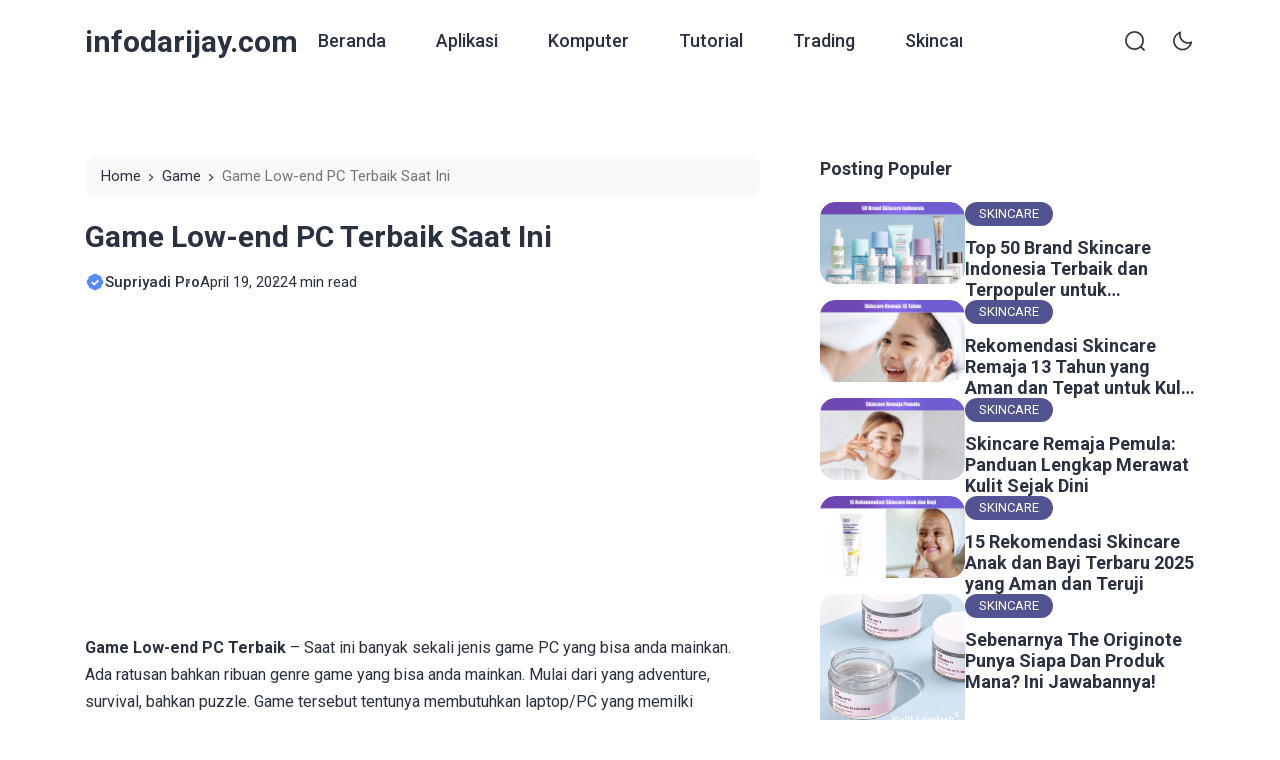

--- FILE ---
content_type: text/html; charset=UTF-8
request_url: https://infodarijay.com/game-low-end-pc-terbaik-saat-ini/
body_size: 26846
content:
<!doctype html>
<html lang="id">
<head>
	<meta charset="UTF-8">
    <meta name="viewport" content="width=device-width, initial-scale=1.0" />
    
        <meta name="theme-color" content="#ffffff" />
	<meta name="msapplication-navbutton-color" content="#ffffff">
	<meta name="apple-mobile-web-app-capable" content="yes">
	<meta name="apple-mobile-web-app-status-bar-style" content="#ffffff">

	<link rel="preconnect" href="https://fonts.gstatic.com" crossorigin>
<link rel="preload" as="style" href="https://fonts.googleapis.com/css2?family=Roboto:wght@300;400;500;700&display=swap">
<link rel="stylesheet" media="print" onload="this.onload=null;this.removeAttribute('media');" href="https://fonts.googleapis.com/css2?family=Roboto:wght@300;400;500;700&display=swap">
<noscript><link rel="stylesheet" href="https://fonts.googleapis.com/css2?family=Roboto:wght@300;400;500;700&display=swap"></noscript>

<style type="text/css">
:root {
	--ei-font-family: 'Roboto', sans-serif;--ei-font-family-h: 'Roboto', sans-serif;--ei-primary: #515491;--ei-secondary-bg: #e84677;--ei-secondary-text: #ffffff;	--ei-black: #2A3141;
	--ei-gray-0: #666666;
	--ei-gray-1: #757883;
	--ei-gray-2: #E5E5E5;
    --ei-gray-3: #ededed;
	--ei-hover-link: #595d66;
	--ei-section: #F9F9F9;
    --ei-section-2: #f5f5f5;
	--ei-border: #E8E8E8;

	--ei-input: #F0F2F5;
	--ei-border-input: #DADCE5;
    --ei-input-focus: #111111;

	--ei-border-nav: #EFEFEF;
    --ei-breadcrumb-current: #757575;
    --ei-comment-metadata: #9c9c9c;
    --ei-pre: #eeeeee;
    --ei-lighter-js: #282c34;
    --ei-scrollbar: #fafafa;
    --ei-scrollbar-default: #ffffff;
    --ei-scrollbar-thumb: #dadada;
    --ei-scrollbar-thumb-hover: #cccccc;

	--ei-body-single-fw: 400;--ei-h1-fw: bold;--ei-h2-fw: bold;--ei-h3-fw: bold;--ei-h4-fw: bold;--ei-h5-fw: bold;--ei-h6-fw: bold;--ei-blog-thumb-ar: unset;--ei-tagline-heading-fw: bold;--ei-tagline-desc-fw: 400;--ei-hero-post-title-fw: bold;--ei-hero-post-excerpt-fw: 400;--ei-archive-post-title-fw: bold;--ei-archive-post-excerpt-fw: 400;--ei-sidebar-widget-title-fw: bold;--ei-sidebar-post-title-fw: bold;--ei-footer-widget-title-fw: bold;--ei-footer-copyright-text-fw: 400;--ei-menu-fw: 500;--ei-cw-desktop: 1320px;--ei-cw-laptop: 1140px;--ei-cw-tablet-pro: 960px;--ei-cw-tablet-mini: 720px;--ei-cw-mobile-landscape: 540px;--ei-cw: 850px;--ei-scale-1: none;	--ei-box-shadow: 0 3px 20px 0px rgb(132 132 133 / 15%);
	--ei-box-shadow-nav: 0 15px 40px 5px rgb(132 132 133 / 15%);
	--ei-box-shadow-subnav: 10px 5px 20px 0px rgb(132 132 133 / 10%);
    --ei-box-shadow-tab-bar: 0 0 10px 0 rgba(129,129,129,0.2);
    --ei-box-shadow-author: 0 3px 12px 0 rgb(132 132 133 / 80%);
}

@media only screen and (min-width: 1200px) {
	:root {
		--ei-btn-lg-fs: 15px;
		--ei-btn-lg-radius: 40px;

		--ei-btn-sm-fs: 13px;
		--ei-btn-sm-radius: 40px;

		--ei-radius: 25px;
		--ei-radius-m: 15px;
		--ei-radius-m2: 10px;
		--ei-radius-s: 5px;
		--ei-padding-container: 15px;

		--ei-body-fs: 16px;--ei-body-lh: 1.7;--ei-body-fw: 400;--ei-input-fs: 15px;--ei-author-name-fs: 20px;--ei-archive-banner-title-fs: 20px;--ei-body-single-fs: 16px;--ei-body-single-lh: 1.7;--ei-h1-fs: 30px;--ei-h1-lh: 1.3;--ei-h2-fs: 25px;--ei-h2-lh: 1.4;--ei-h3-fs: 22px;--ei-h3-lh: 1.4;--ei-h4-fs: 18px;--ei-h4-lh: 1.6;--ei-h5-fs: 17px;--ei-h5-lh: 1.6;--ei-h6-fs: 16px;--ei-h6-lh: 1.6;--ei-tagline-heading-fs: 55px;--ei-tagline-heading-lh: 1.2;--ei-tagline-desc-fs: 18px;--ei-tagline-desc-lh: 1.5;--ei-hero-post-title-fs: 45px;--ei-hero-post-title-lh: 1.2;--ei-hero-post-excerpt-fs: 16px;--ei-hero-post-excerpt-lh: 1.5;--ei-archive-post-title-fs: 22px;--ei-archive-post-title-lh: 1.2;--ei-archive-post-excerpt-fs: 16px;--ei-archive-post-excerpt-lh: 1.5;--ei-sidebar-widget-title-fs: 18px;--ei-sidebar-widget-title-lh: 1.3;--ei-sidebar-post-title-fs: 18px;--ei-sidebar-post-title-lh: 1.2;--ei-footer-widget-title-fs: 18px;--ei-footer-copyright-text-fs: 16px;--ei-menu-fs: 18px;--ei-grid-column: 2;	}
	.ei-logo img {
	    width: calc(200px / 2);
	}
}

@media only screen and (max-width: 1199px) {
	:root {
		--ei-btn-lg-fs: 13px;
		--ei-btn-lg-radius: 40px;

		--ei-btn-sm-fs: 12px;
		--ei-btn-sm-radius: 40px;

		--ei-radius: 12px;
		--ei-radius-m: 12px;
		--ei-radius-m2: 8px;
		--ei-radius-s: 5px;
		--ei-padding-container: 23px;

		--ei-body-fs: 14px;--ei-body-lh: 1.6;--ei-body-fw: 400;--ei-input-fs: 13px;--ei-author-name-fs: 18px;--ei-archive-banner-title-fs: 18px;
		--ei-grid-column: 1;
	}
}

@media only screen and (min-width: 768px) and (max-width: 1199px) {
	:root {
		--ei-body-single-fs: 16px;--ei-body-single-lh: 1.7;--ei-h1-fs: 30px;--ei-h1-lh: 1.3;--ei-h2-fs: 25px;--ei-h2-lh: 1.4;--ei-h3-fs: 22px;--ei-h3-lh: 1.4;--ei-h4-fs: 18px;--ei-h4-lh: 1.6;--ei-h5-fs: 17px;--ei-h5-lh: 1.6;--ei-h6-fs: 16px;--ei-h6-lh: 1.6;--ei-tagline-heading-fs: 55px;--ei-tagline-heading-lh: 1.2;--ei-tagline-desc-fs: 18px;--ei-tagline-desc-lh: 1.5;--ei-hero-post-title-fs: 45px;--ei-hero-post-title-lh: 1.2;--ei-hero-post-excerpt-fs: 16px;--ei-hero-post-excerpt-lh: 1.5;--ei-archive-post-title-fs: 22px;--ei-archive-post-title-lh: 1.2;--ei-archive-post-excerpt-fs: 16px;--ei-archive-post-excerpt-lh: 1.5;--ei-sidebar-widget-title-fs: 18px;--ei-sidebar-widget-title-lh: 1.3;--ei-sidebar-post-title-fs: 18px;--ei-sidebar-post-title-lh: 1.2;--ei-footer-widget-title-fs: 16px;--ei-footer-copyright-text-fs: 12px;--ei-menu-fs: 15px;	}
    .ei-logo img {
        width: calc(150px / 2);
    }
}

@media only screen and (max-width: 767px) {
	:root {
		--ei-body-single-fs: 15px;--ei-body-single-lh: 1.6;--ei-h1-fs: 20px;--ei-h1-lh: 1.3;--ei-h2-fs: 18px;--ei-h2-lh: 1.4;--ei-h3-fs: 16px;--ei-h3-lh: 1.5;--ei-h4-fs: 15px;--ei-h4-lh: 1.5;--ei-h5-fs: 15px;--ei-h5-lh: 1.5;--ei-h6-fs: 15px;--ei-h6-lh: 1.5;--ei-tagline-heading-fs: 23px;--ei-tagline-heading-lh: 1.2;--ei-tagline-desc-fs: 15px;--ei-tagline-desc-lh: 1.4;--ei-hero-post-title-fs: 20px;--ei-hero-post-title-lh: 1.2;--ei-hero-post-excerpt-fs: 14px;--ei-hero-post-excerpt-lh: 1.4;--ei-archive-post-title-fs: 16px;--ei-archive-post-title-lh: 1.2;--ei-archive-post-excerpt-fs: 14px;--ei-archive-post-excerpt-lh: 1.4;--ei-sidebar-widget-title-fs: 18px;--ei-sidebar-widget-title-lh: 1.3;--ei-sidebar-post-title-fs: 16px;--ei-sidebar-post-title-lh: 1.2;--ei-footer-widget-title-fs: 16px;--ei-footer-copyright-text-fs: 12px;--ei-menu-fs: 15px;	}
    .ei-logo img {
        width: calc(150px / 2);
    }

        .ei-navbar-top .ei-cta .ei-search, .ei-navbar-top .ei-cta .ei-menu-mobile, .ei-f-menu, .ei-right-sidebar {
        display: none !important;
    }
    body.ei-scroll-active .ei-navbar-top {
        box-shadow: none !important;
    }
    .ei-navbar-top .ei-logo, .ei-navbar-top .ei-cta {
        position: absolute !important;
    }
    body.ei-next-scroll .ei-navbar-top {
        top: -67px;
    }
    body.ei-afterback-scroll .ei-navbar-top {
        top: 0;
    }
    .ei-navbar-top>.ei-container {
        height: 67px;
        padding-top: 18px !important;
        padding-bottom: 18px !important;
    }
    .ei-navbar-top .ei-logo {
        left: var(--ei-padding-container) !important;
    }
    .ei-navbar-top .ei-cta {
        right: var(--ei-padding-container) !important;
    }
    .ei-navbar-top .ei-cta .ei-share {
        display: -ms-flexbox !important;
        display: flex !important;
        -ms-flex-align: center;
        align-items: center;
    }
    .ei-navbar-top .ei-cta .ei-dark-mode, .ei-navbar-top .ei-cta .ei-share {
        width: 30px;
        height: 30px;
        border-radius: 100%;
        background-color: var(--ei-gray-3);
        justify-content: center;
        margin-left: 12px;
    }
    html[data-applied-mode="dark"] .ei-navbar-top .ei-cta .ei-dark-mode, html[data-applied-mode="dark"] .ei-navbar-top .ei-cta .ei-share {
        background-color: var(--ei-dark-2);
    }
    .ei-navbar-top .ei-cta .ei-share svg {
        width: 14px !important;
        height: auto;
        margin-left: -2px;
    }
    .ei-navbar-top .ei-cta .ei-dark-mode svg {
        width: 20px !important;
    }
    .ei-navbar-top .ei-cta .ei-dark-mode svg:first-child {
        width: 16px !important;
    }
    .ei-modal-wrap {
        height: auto !important;
        top: auto !important;
        bottom: -30% !important;
    }
    .ei-modal-wrap.ei-active {
        bottom: 0 !important;
    }
    .ei-modal-wrap .ei-modal {
        align-items: end !important;
        min-height: auto !important;
        padding: 0 !important;
    }
    .ei-modal .ei-close {
        top: 8px !important;
        right: 8px !important;
    }
    .ei-modal .ei-close>span {
        border: 0 !important;
    }
    body .ei-modal-body {
        border-top-right-radius: var(--ei-radius) !important;
        border-bottom-left-radius: 0 !important;
        border-bottom-right-radius: 0 !important;
        padding-top: 40px !important;
    }
    .ei-modal-body>div:before {
        content: '' !important;
        position: absolute !important;
        top: 15px !important;
        left: 50% !important;
        transform: translate(-50%, 0) !important;
        width: 30px !important;
        height: 3px !important;
        border-radius: 10px !important;
        background: var(--ei-gray-3) !important;
    }
    html[data-applied-mode="dark"] .ei-modal-body>div:before {
        background: var(--ei-dark-3) !important;
    }
    .ei-modal-body .ei-widget-category.ei-category-thumbnail img {
        border: 0 !important;
        padding: 0 !important;
    }
    .ei-modal-body .ei-widget-post>.ei-post-list>.ei-content .ei-title {
        text-align: left !important;
    }
    body.ei-modal-active, body.ei-modal-showcase-active, body.ei-modal-hide.ei-modal-showcase-active.ei-modal-active, body.ei-sidebar-pop-active, body.ei-modal-hide.ei-modal-showcase-active.ei-sidebar-pop-active {
        overflow: hidden !important;
    }
    body.ei-modal-hide.ei-modal-showcase-active {
        overflow: visible !important;
    }
    .ei-wcp .ei-modal-body>div {
        overflow-y: hidden !important;
    }
    .ei-wcp .ei-modal-body>div>.ei-content {
        max-height: 75vh;
        overflow-y: auto;
        padding-bottom: 20px;
    }
    .ei-wcp .ei-modal-body>div>.ei-title {
        padding-bottom: 20px;
        margin-bottom: 8px;
    }
    .ei-wcp .ei-modal-body .ei-widget-post>.ei-post-list .ei-thumb>a {
        position: relative;
    }
    .ei-wcp .ei-modal-body .ei-widget-post>.ei-post-list .ei-thumb>a .ei-icon {
        position: absolute;
        top: 8px;
        right: 8px;
        line-height: 20px;
        border-radius: 100%;
        background-color: #ffffff;
    }
    .ei-wcp .ei-modal-body .ei-widget-post>.ei-post-list .ei-thumb>a .ei-icon, .ei-wcp .ei-modal-body .ei-widget-post>.ei-post-list .ei-thumb>a .ei-icon>span {
        width: 20px;
        height: 20px;
    }
    .ei-wcp .ei-modal-body .ei-widget-post>.ei-post-list .ei-thumb>a .ei-icon>span {
        display: -ms-flexbox;
        display: flex;
        -ms-flex-wrap: wrap;
        flex-wrap: wrap;
        -ms-flex-align: center !important;
        align-items: center !important;
        -ms-flex-pack: center !important;
        justify-content: center !important;
    }
    .ei-wcp .ei-modal-body .ei-widget-post>.ei-post-list .ei-thumb>a .ei-icon>span svg {
        width: 12px;
        height: auto;
    }
    .ei-wcp .ei-modal-body .ei-widget-post>.ei-post-list .ei-thumb>a .ei-icon>span svg path {
        fill: var(--ei-black);
    }
    .ei-footer {
        padding-bottom: 125px !important;
    }
    .ei-back-to-top {
        bottom: 95px !important;
    }
    .ei-footer {
        background: var(--ei-section) !important;
    }
    html[data-applied-mode="dark"] .ei-footer {
        background: var(--ei-dark-1) !important;
    }
    .ei-footer .ei-f-widget-title {
        color: var(--ei-black) !important;
    }
    footer .ei-social-media a:before {
        background: var(--ei-gray-2) !important;
        opacity: 1 !important;
    }
    }



.ei-tagline .ei-title span{background: linear-gradient(-45deg, #ee7752, #e73c7e, #23a6d5, #23d5ab);}
.ei-footer{background: linear-gradient(to right, #f9f9f9, #f9f9f9);} .ei-footer .menu-footer-menu-container>ul li a, .ei-footer .ei-f-widget-title, .ei-footer .ei-copyright, .ei-footer .ei-copyright a{color:#2a3141;} .ei-footer .menu-footer-menu-container>ul li a:hover, .ei-footer .ei-copyright a:hover{color:#515491;} footer .ei-social-media a:before{background:#2a3141; opacity:0.1;} footer .ei-social-media a svg path{fill:#2a3141;} footer .ei-social-media a svg rect{stroke:#2a3141;}
.ei-table-of-contents .ei-toc-headline::before {
	content: url(https://infodarijay.com/wp-content/themes/bello-master/assets/icon/list.svg) !important;
}
html[data-applied-mode="dark"] .ei-table-of-contents .ei-toc-headline::before {
    content: url(https://infodarijay.com/wp-content/themes/bello-master/assets/icon/list-white.svg) !important;
}
.copy-button:before {
    content: url(https://infodarijay.com/wp-content/themes/bello-master/assets/icon/copy-b.svg);
}
html[data-applied-mode="dark"] .copy-button:before {
    content: url(https://infodarijay.com/wp-content/themes/bello-master/assets/icon/copy-b-white.svg);
}
</style>

<script type="text/javascript">
    const defaultMode = 'light';
	const theme = localStorage.getItem('theme') || defaultMode;
	document.documentElement.dataset.appliedMode = theme;
</script>

		<script async src="https://pagead2.googlesyndication.com/pagead/js/adsbygoogle.js?client=ca-ca-pub-2492637116570641"
     crossorigin="anonymous"></script>
 	 	
	<meta name='robots' content='index, follow, max-image-preview:large, max-snippet:-1, max-video-preview:-1' />

	<!-- This site is optimized with the Yoast SEO plugin v26.8 - https://yoast.com/product/yoast-seo-wordpress/ -->
	<title>Game Low-end PC Terbaik Saat Ini - infodarijay.com</title>
	<meta name="description" content="Ingin tau Game Low-end PC Terbaik saat ini? Berikut ini adalah daftar Game Low-end PC Terbaik yang wajib untuk kalian coba!" />
	<link rel="canonical" href="https://infodarijay.com/game-low-end-pc-terbaik-saat-ini/" />
	<meta property="og:locale" content="id_ID" />
	<meta property="og:type" content="article" />
	<meta property="og:title" content="Game Low-end PC Terbaik Saat Ini - infodarijay.com" />
	<meta property="og:description" content="Ingin tau Game Low-end PC Terbaik saat ini? Berikut ini adalah daftar Game Low-end PC Terbaik yang wajib untuk kalian coba!" />
	<meta property="og:url" content="https://infodarijay.com/game-low-end-pc-terbaik-saat-ini/" />
	<meta property="og:site_name" content="infodarijay.com" />
	<meta property="article:published_time" content="2022-04-19T08:29:03+00:00" />
	<meta property="article:modified_time" content="2022-05-21T17:58:53+00:00" />
	<meta property="og:image" content="https://infodarijay.com/wp-content/uploads/2022/04/game-low-e1653155918709.jpg" />
	<meta property="og:image:width" content="600" />
	<meta property="og:image:height" content="338" />
	<meta property="og:image:type" content="image/jpeg" />
	<meta name="author" content="Supriyadi Pro" />
	<meta name="twitter:card" content="summary_large_image" />
	<meta name="twitter:label1" content="Ditulis oleh" />
	<meta name="twitter:data1" content="Supriyadi Pro" />
	<meta name="twitter:label2" content="Estimasi waktu membaca" />
	<meta name="twitter:data2" content="6 menit" />
	<script type="application/ld+json" class="yoast-schema-graph">{"@context":"https://schema.org","@graph":[{"@type":"Article","@id":"https://infodarijay.com/game-low-end-pc-terbaik-saat-ini/#article","isPartOf":{"@id":"https://infodarijay.com/game-low-end-pc-terbaik-saat-ini/"},"author":{"name":"Supriyadi Pro","@id":"https://infodarijay.com/#/schema/person/07ce0a71c022883edb87ff75293eae40"},"headline":"Game Low-end PC Terbaik Saat Ini","datePublished":"2022-04-19T08:29:03+00:00","dateModified":"2022-05-21T17:58:53+00:00","mainEntityOfPage":{"@id":"https://infodarijay.com/game-low-end-pc-terbaik-saat-ini/"},"wordCount":717,"commentCount":0,"publisher":{"@id":"https://infodarijay.com/#organization"},"image":{"@id":"https://infodarijay.com/game-low-end-pc-terbaik-saat-ini/#primaryimage"},"thumbnailUrl":"https://infodarijay.com/wp-content/uploads/2022/04/game-low-e1653155918709.jpg","keywords":["Game Low-end PC Terbaik","game pc ringan","rekomendasi game pc ram 4gb"],"articleSection":["Game"],"inLanguage":"id","potentialAction":[{"@type":"CommentAction","name":"Comment","target":["https://infodarijay.com/game-low-end-pc-terbaik-saat-ini/#respond"]}]},{"@type":"WebPage","@id":"https://infodarijay.com/game-low-end-pc-terbaik-saat-ini/","url":"https://infodarijay.com/game-low-end-pc-terbaik-saat-ini/","name":"Game Low-end PC Terbaik Saat Ini - infodarijay.com","isPartOf":{"@id":"https://infodarijay.com/#website"},"primaryImageOfPage":{"@id":"https://infodarijay.com/game-low-end-pc-terbaik-saat-ini/#primaryimage"},"image":{"@id":"https://infodarijay.com/game-low-end-pc-terbaik-saat-ini/#primaryimage"},"thumbnailUrl":"https://infodarijay.com/wp-content/uploads/2022/04/game-low-e1653155918709.jpg","datePublished":"2022-04-19T08:29:03+00:00","dateModified":"2022-05-21T17:58:53+00:00","description":"Ingin tau Game Low-end PC Terbaik saat ini? Berikut ini adalah daftar Game Low-end PC Terbaik yang wajib untuk kalian coba!","breadcrumb":{"@id":"https://infodarijay.com/game-low-end-pc-terbaik-saat-ini/#breadcrumb"},"inLanguage":"id","potentialAction":[{"@type":"ReadAction","target":["https://infodarijay.com/game-low-end-pc-terbaik-saat-ini/"]}]},{"@type":"ImageObject","inLanguage":"id","@id":"https://infodarijay.com/game-low-end-pc-terbaik-saat-ini/#primaryimage","url":"https://infodarijay.com/wp-content/uploads/2022/04/game-low-e1653155918709.jpg","contentUrl":"https://infodarijay.com/wp-content/uploads/2022/04/game-low-e1653155918709.jpg","width":600,"height":338},{"@type":"BreadcrumbList","@id":"https://infodarijay.com/game-low-end-pc-terbaik-saat-ini/#breadcrumb","itemListElement":[{"@type":"ListItem","position":1,"name":"Beranda","item":"https://infodarijay.com/"},{"@type":"ListItem","position":2,"name":"Game","item":"https://infodarijay.com/category/game/"},{"@type":"ListItem","position":3,"name":"Game Low-end PC Terbaik Saat Ini"}]},{"@type":"WebSite","@id":"https://infodarijay.com/#website","url":"https://infodarijay.com/","name":"infodarijay.com","description":"Informasi Bisnis dan Gaya Hidup","publisher":{"@id":"https://infodarijay.com/#organization"},"potentialAction":[{"@type":"SearchAction","target":{"@type":"EntryPoint","urlTemplate":"https://infodarijay.com/?s={search_term_string}"},"query-input":{"@type":"PropertyValueSpecification","valueRequired":true,"valueName":"search_term_string"}}],"inLanguage":"id"},{"@type":"Organization","@id":"https://infodarijay.com/#organization","name":"infodarijay.com","url":"https://infodarijay.com/","logo":{"@type":"ImageObject","inLanguage":"id","@id":"https://infodarijay.com/#/schema/logo/image/","url":"https://infodarijay.com/wp-content/uploads/2023/04/cropped-logojpg.jpg","contentUrl":"https://infodarijay.com/wp-content/uploads/2023/04/cropped-logojpg.jpg","width":604,"height":568,"caption":"infodarijay.com"},"image":{"@id":"https://infodarijay.com/#/schema/logo/image/"}},{"@type":"Person","@id":"https://infodarijay.com/#/schema/person/07ce0a71c022883edb87ff75293eae40","name":"Supriyadi Pro","image":{"@type":"ImageObject","inLanguage":"id","@id":"https://infodarijay.com/#/schema/person/image/","url":"https://secure.gravatar.com/avatar/a5a8e481207c8f810f46c211b6591ad6161da2d59d1055479d959ae658bb71b9?s=96&d=mm&r=g","contentUrl":"https://secure.gravatar.com/avatar/a5a8e481207c8f810f46c211b6591ad6161da2d59d1055479d959ae658bb71b9?s=96&d=mm&r=g","caption":"Supriyadi Pro"},"description":"Admin (Supriyadi Pro) adalah Pengembang Website berbasis WordPress, content writer, editor, dan owner di Prya Design. Memiliki minat besar pada dunia teknologi, sains, seni budaya, social media, dan blogging. Silahkan hubungi saya lewat laman yang telah disediakan. Atau kunjungi web profil saya https://supriyadipro.com/","sameAs":["https://infodarijay.com"],"url":"https://infodarijay.com/author/admin/"}]}</script>
	<!-- / Yoast SEO plugin. -->


<link rel="alternate" type="application/rss+xml" title="infodarijay.com &raquo; Feed" href="https://infodarijay.com/feed/" />
<link rel="alternate" type="application/rss+xml" title="infodarijay.com &raquo; Umpan Komentar" href="https://infodarijay.com/comments/feed/" />
<link rel="alternate" type="application/rss+xml" title="infodarijay.com &raquo; Game Low-end PC Terbaik Saat Ini Umpan Komentar" href="https://infodarijay.com/game-low-end-pc-terbaik-saat-ini/feed/" />
<link rel="alternate" title="oEmbed (JSON)" type="application/json+oembed" href="https://infodarijay.com/wp-json/oembed/1.0/embed?url=https%3A%2F%2Finfodarijay.com%2Fgame-low-end-pc-terbaik-saat-ini%2F" />
<link rel="alternate" title="oEmbed (XML)" type="text/xml+oembed" href="https://infodarijay.com/wp-json/oembed/1.0/embed?url=https%3A%2F%2Finfodarijay.com%2Fgame-low-end-pc-terbaik-saat-ini%2F&#038;format=xml" />
<style id='wp-img-auto-sizes-contain-inline-css'>
img:is([sizes=auto i],[sizes^="auto," i]){contain-intrinsic-size:3000px 1500px}
/*# sourceURL=wp-img-auto-sizes-contain-inline-css */
</style>
<style id='wp-emoji-styles-inline-css'>

	img.wp-smiley, img.emoji {
		display: inline !important;
		border: none !important;
		box-shadow: none !important;
		height: 1em !important;
		width: 1em !important;
		margin: 0 0.07em !important;
		vertical-align: -0.1em !important;
		background: none !important;
		padding: 0 !important;
	}
/*# sourceURL=wp-emoji-styles-inline-css */
</style>
<style id='wp-block-library-inline-css'>
:root{--wp-block-synced-color:#7a00df;--wp-block-synced-color--rgb:122,0,223;--wp-bound-block-color:var(--wp-block-synced-color);--wp-editor-canvas-background:#ddd;--wp-admin-theme-color:#007cba;--wp-admin-theme-color--rgb:0,124,186;--wp-admin-theme-color-darker-10:#006ba1;--wp-admin-theme-color-darker-10--rgb:0,107,160.5;--wp-admin-theme-color-darker-20:#005a87;--wp-admin-theme-color-darker-20--rgb:0,90,135;--wp-admin-border-width-focus:2px}@media (min-resolution:192dpi){:root{--wp-admin-border-width-focus:1.5px}}.wp-element-button{cursor:pointer}:root .has-very-light-gray-background-color{background-color:#eee}:root .has-very-dark-gray-background-color{background-color:#313131}:root .has-very-light-gray-color{color:#eee}:root .has-very-dark-gray-color{color:#313131}:root .has-vivid-green-cyan-to-vivid-cyan-blue-gradient-background{background:linear-gradient(135deg,#00d084,#0693e3)}:root .has-purple-crush-gradient-background{background:linear-gradient(135deg,#34e2e4,#4721fb 50%,#ab1dfe)}:root .has-hazy-dawn-gradient-background{background:linear-gradient(135deg,#faaca8,#dad0ec)}:root .has-subdued-olive-gradient-background{background:linear-gradient(135deg,#fafae1,#67a671)}:root .has-atomic-cream-gradient-background{background:linear-gradient(135deg,#fdd79a,#004a59)}:root .has-nightshade-gradient-background{background:linear-gradient(135deg,#330968,#31cdcf)}:root .has-midnight-gradient-background{background:linear-gradient(135deg,#020381,#2874fc)}:root{--wp--preset--font-size--normal:16px;--wp--preset--font-size--huge:42px}.has-regular-font-size{font-size:1em}.has-larger-font-size{font-size:2.625em}.has-normal-font-size{font-size:var(--wp--preset--font-size--normal)}.has-huge-font-size{font-size:var(--wp--preset--font-size--huge)}.has-text-align-center{text-align:center}.has-text-align-left{text-align:left}.has-text-align-right{text-align:right}.has-fit-text{white-space:nowrap!important}#end-resizable-editor-section{display:none}.aligncenter{clear:both}.items-justified-left{justify-content:flex-start}.items-justified-center{justify-content:center}.items-justified-right{justify-content:flex-end}.items-justified-space-between{justify-content:space-between}.screen-reader-text{border:0;clip-path:inset(50%);height:1px;margin:-1px;overflow:hidden;padding:0;position:absolute;width:1px;word-wrap:normal!important}.screen-reader-text:focus{background-color:#ddd;clip-path:none;color:#444;display:block;font-size:1em;height:auto;left:5px;line-height:normal;padding:15px 23px 14px;text-decoration:none;top:5px;width:auto;z-index:100000}html :where(.has-border-color){border-style:solid}html :where([style*=border-top-color]){border-top-style:solid}html :where([style*=border-right-color]){border-right-style:solid}html :where([style*=border-bottom-color]){border-bottom-style:solid}html :where([style*=border-left-color]){border-left-style:solid}html :where([style*=border-width]){border-style:solid}html :where([style*=border-top-width]){border-top-style:solid}html :where([style*=border-right-width]){border-right-style:solid}html :where([style*=border-bottom-width]){border-bottom-style:solid}html :where([style*=border-left-width]){border-left-style:solid}html :where(img[class*=wp-image-]){height:auto;max-width:100%}:where(figure){margin:0 0 1em}html :where(.is-position-sticky){--wp-admin--admin-bar--position-offset:var(--wp-admin--admin-bar--height,0px)}@media screen and (max-width:600px){html :where(.is-position-sticky){--wp-admin--admin-bar--position-offset:0px}}

/*# sourceURL=wp-block-library-inline-css */
</style><style id='global-styles-inline-css'>
:root{--wp--preset--aspect-ratio--square: 1;--wp--preset--aspect-ratio--4-3: 4/3;--wp--preset--aspect-ratio--3-4: 3/4;--wp--preset--aspect-ratio--3-2: 3/2;--wp--preset--aspect-ratio--2-3: 2/3;--wp--preset--aspect-ratio--16-9: 16/9;--wp--preset--aspect-ratio--9-16: 9/16;--wp--preset--color--black: #000000;--wp--preset--color--cyan-bluish-gray: #abb8c3;--wp--preset--color--white: #ffffff;--wp--preset--color--pale-pink: #f78da7;--wp--preset--color--vivid-red: #cf2e2e;--wp--preset--color--luminous-vivid-orange: #ff6900;--wp--preset--color--luminous-vivid-amber: #fcb900;--wp--preset--color--light-green-cyan: #7bdcb5;--wp--preset--color--vivid-green-cyan: #00d084;--wp--preset--color--pale-cyan-blue: #8ed1fc;--wp--preset--color--vivid-cyan-blue: #0693e3;--wp--preset--color--vivid-purple: #9b51e0;--wp--preset--gradient--vivid-cyan-blue-to-vivid-purple: linear-gradient(135deg,rgb(6,147,227) 0%,rgb(155,81,224) 100%);--wp--preset--gradient--light-green-cyan-to-vivid-green-cyan: linear-gradient(135deg,rgb(122,220,180) 0%,rgb(0,208,130) 100%);--wp--preset--gradient--luminous-vivid-amber-to-luminous-vivid-orange: linear-gradient(135deg,rgb(252,185,0) 0%,rgb(255,105,0) 100%);--wp--preset--gradient--luminous-vivid-orange-to-vivid-red: linear-gradient(135deg,rgb(255,105,0) 0%,rgb(207,46,46) 100%);--wp--preset--gradient--very-light-gray-to-cyan-bluish-gray: linear-gradient(135deg,rgb(238,238,238) 0%,rgb(169,184,195) 100%);--wp--preset--gradient--cool-to-warm-spectrum: linear-gradient(135deg,rgb(74,234,220) 0%,rgb(151,120,209) 20%,rgb(207,42,186) 40%,rgb(238,44,130) 60%,rgb(251,105,98) 80%,rgb(254,248,76) 100%);--wp--preset--gradient--blush-light-purple: linear-gradient(135deg,rgb(255,206,236) 0%,rgb(152,150,240) 100%);--wp--preset--gradient--blush-bordeaux: linear-gradient(135deg,rgb(254,205,165) 0%,rgb(254,45,45) 50%,rgb(107,0,62) 100%);--wp--preset--gradient--luminous-dusk: linear-gradient(135deg,rgb(255,203,112) 0%,rgb(199,81,192) 50%,rgb(65,88,208) 100%);--wp--preset--gradient--pale-ocean: linear-gradient(135deg,rgb(255,245,203) 0%,rgb(182,227,212) 50%,rgb(51,167,181) 100%);--wp--preset--gradient--electric-grass: linear-gradient(135deg,rgb(202,248,128) 0%,rgb(113,206,126) 100%);--wp--preset--gradient--midnight: linear-gradient(135deg,rgb(2,3,129) 0%,rgb(40,116,252) 100%);--wp--preset--font-size--small: 13px;--wp--preset--font-size--medium: 20px;--wp--preset--font-size--large: 36px;--wp--preset--font-size--x-large: 42px;--wp--preset--spacing--20: 0.44rem;--wp--preset--spacing--30: 0.67rem;--wp--preset--spacing--40: 1rem;--wp--preset--spacing--50: 1.5rem;--wp--preset--spacing--60: 2.25rem;--wp--preset--spacing--70: 3.38rem;--wp--preset--spacing--80: 5.06rem;--wp--preset--shadow--natural: 6px 6px 9px rgba(0, 0, 0, 0.2);--wp--preset--shadow--deep: 12px 12px 50px rgba(0, 0, 0, 0.4);--wp--preset--shadow--sharp: 6px 6px 0px rgba(0, 0, 0, 0.2);--wp--preset--shadow--outlined: 6px 6px 0px -3px rgb(255, 255, 255), 6px 6px rgb(0, 0, 0);--wp--preset--shadow--crisp: 6px 6px 0px rgb(0, 0, 0);}:where(.is-layout-flex){gap: 0.5em;}:where(.is-layout-grid){gap: 0.5em;}body .is-layout-flex{display: flex;}.is-layout-flex{flex-wrap: wrap;align-items: center;}.is-layout-flex > :is(*, div){margin: 0;}body .is-layout-grid{display: grid;}.is-layout-grid > :is(*, div){margin: 0;}:where(.wp-block-columns.is-layout-flex){gap: 2em;}:where(.wp-block-columns.is-layout-grid){gap: 2em;}:where(.wp-block-post-template.is-layout-flex){gap: 1.25em;}:where(.wp-block-post-template.is-layout-grid){gap: 1.25em;}.has-black-color{color: var(--wp--preset--color--black) !important;}.has-cyan-bluish-gray-color{color: var(--wp--preset--color--cyan-bluish-gray) !important;}.has-white-color{color: var(--wp--preset--color--white) !important;}.has-pale-pink-color{color: var(--wp--preset--color--pale-pink) !important;}.has-vivid-red-color{color: var(--wp--preset--color--vivid-red) !important;}.has-luminous-vivid-orange-color{color: var(--wp--preset--color--luminous-vivid-orange) !important;}.has-luminous-vivid-amber-color{color: var(--wp--preset--color--luminous-vivid-amber) !important;}.has-light-green-cyan-color{color: var(--wp--preset--color--light-green-cyan) !important;}.has-vivid-green-cyan-color{color: var(--wp--preset--color--vivid-green-cyan) !important;}.has-pale-cyan-blue-color{color: var(--wp--preset--color--pale-cyan-blue) !important;}.has-vivid-cyan-blue-color{color: var(--wp--preset--color--vivid-cyan-blue) !important;}.has-vivid-purple-color{color: var(--wp--preset--color--vivid-purple) !important;}.has-black-background-color{background-color: var(--wp--preset--color--black) !important;}.has-cyan-bluish-gray-background-color{background-color: var(--wp--preset--color--cyan-bluish-gray) !important;}.has-white-background-color{background-color: var(--wp--preset--color--white) !important;}.has-pale-pink-background-color{background-color: var(--wp--preset--color--pale-pink) !important;}.has-vivid-red-background-color{background-color: var(--wp--preset--color--vivid-red) !important;}.has-luminous-vivid-orange-background-color{background-color: var(--wp--preset--color--luminous-vivid-orange) !important;}.has-luminous-vivid-amber-background-color{background-color: var(--wp--preset--color--luminous-vivid-amber) !important;}.has-light-green-cyan-background-color{background-color: var(--wp--preset--color--light-green-cyan) !important;}.has-vivid-green-cyan-background-color{background-color: var(--wp--preset--color--vivid-green-cyan) !important;}.has-pale-cyan-blue-background-color{background-color: var(--wp--preset--color--pale-cyan-blue) !important;}.has-vivid-cyan-blue-background-color{background-color: var(--wp--preset--color--vivid-cyan-blue) !important;}.has-vivid-purple-background-color{background-color: var(--wp--preset--color--vivid-purple) !important;}.has-black-border-color{border-color: var(--wp--preset--color--black) !important;}.has-cyan-bluish-gray-border-color{border-color: var(--wp--preset--color--cyan-bluish-gray) !important;}.has-white-border-color{border-color: var(--wp--preset--color--white) !important;}.has-pale-pink-border-color{border-color: var(--wp--preset--color--pale-pink) !important;}.has-vivid-red-border-color{border-color: var(--wp--preset--color--vivid-red) !important;}.has-luminous-vivid-orange-border-color{border-color: var(--wp--preset--color--luminous-vivid-orange) !important;}.has-luminous-vivid-amber-border-color{border-color: var(--wp--preset--color--luminous-vivid-amber) !important;}.has-light-green-cyan-border-color{border-color: var(--wp--preset--color--light-green-cyan) !important;}.has-vivid-green-cyan-border-color{border-color: var(--wp--preset--color--vivid-green-cyan) !important;}.has-pale-cyan-blue-border-color{border-color: var(--wp--preset--color--pale-cyan-blue) !important;}.has-vivid-cyan-blue-border-color{border-color: var(--wp--preset--color--vivid-cyan-blue) !important;}.has-vivid-purple-border-color{border-color: var(--wp--preset--color--vivid-purple) !important;}.has-vivid-cyan-blue-to-vivid-purple-gradient-background{background: var(--wp--preset--gradient--vivid-cyan-blue-to-vivid-purple) !important;}.has-light-green-cyan-to-vivid-green-cyan-gradient-background{background: var(--wp--preset--gradient--light-green-cyan-to-vivid-green-cyan) !important;}.has-luminous-vivid-amber-to-luminous-vivid-orange-gradient-background{background: var(--wp--preset--gradient--luminous-vivid-amber-to-luminous-vivid-orange) !important;}.has-luminous-vivid-orange-to-vivid-red-gradient-background{background: var(--wp--preset--gradient--luminous-vivid-orange-to-vivid-red) !important;}.has-very-light-gray-to-cyan-bluish-gray-gradient-background{background: var(--wp--preset--gradient--very-light-gray-to-cyan-bluish-gray) !important;}.has-cool-to-warm-spectrum-gradient-background{background: var(--wp--preset--gradient--cool-to-warm-spectrum) !important;}.has-blush-light-purple-gradient-background{background: var(--wp--preset--gradient--blush-light-purple) !important;}.has-blush-bordeaux-gradient-background{background: var(--wp--preset--gradient--blush-bordeaux) !important;}.has-luminous-dusk-gradient-background{background: var(--wp--preset--gradient--luminous-dusk) !important;}.has-pale-ocean-gradient-background{background: var(--wp--preset--gradient--pale-ocean) !important;}.has-electric-grass-gradient-background{background: var(--wp--preset--gradient--electric-grass) !important;}.has-midnight-gradient-background{background: var(--wp--preset--gradient--midnight) !important;}.has-small-font-size{font-size: var(--wp--preset--font-size--small) !important;}.has-medium-font-size{font-size: var(--wp--preset--font-size--medium) !important;}.has-large-font-size{font-size: var(--wp--preset--font-size--large) !important;}.has-x-large-font-size{font-size: var(--wp--preset--font-size--x-large) !important;}
/*# sourceURL=global-styles-inline-css */
</style>

<style id='classic-theme-styles-inline-css'>
/*! This file is auto-generated */
.wp-block-button__link{color:#fff;background-color:#32373c;border-radius:9999px;box-shadow:none;text-decoration:none;padding:calc(.667em + 2px) calc(1.333em + 2px);font-size:1.125em}.wp-block-file__button{background:#32373c;color:#fff;text-decoration:none}
/*# sourceURL=/wp-includes/css/classic-themes.min.css */
</style>
<link rel='stylesheet' id='bello-master-style-css' href='https://infodarijay.com/wp-content/themes/bello-master/style.css?ver=1769190818' media='all' />
<link rel='stylesheet' id='bello-master-main-style-css' href='https://infodarijay.com/wp-content/themes/bello-master/assets/css/style.min.css?ver=1769190818' media='all' />
<link rel='stylesheet' id='dark-mode-style-css' href='https://infodarijay.com/wp-content/themes/bello-master/assets/css/dark-mode.css?ver=1769190818' media='all' />
<link rel='stylesheet' id='extra-main-style-css' href='https://infodarijay.com/wp-content/themes/bello-master/inc/extra/css/style.css?ver=1769190818' media='all' />
<link rel='stylesheet' id='highlight-style-css' href='https://infodarijay.com/wp-content/themes/bello-master/inc/extra/css/highlight.min.css?ver=1769190818' media='all' />
<script src="https://infodarijay.com/wp-includes/js/jquery/jquery.min.js?ver=3.7.1" id="jquery-core-js"></script>
<script src="https://infodarijay.com/wp-includes/js/jquery/jquery-migrate.min.js?ver=3.4.1" id="jquery-migrate-js"></script>
<script id="jquery-js-after">
jQuery(document).ready(function() {
	jQuery(".a6f69503958778f1cae5568169d32c4a").click(function() {
		jQuery.post(
			"https://infodarijay.com/wp-admin/admin-ajax.php", {
				"action": "quick_adsense_onpost_ad_click",
				"quick_adsense_onpost_ad_index": jQuery(this).attr("data-index"),
				"quick_adsense_nonce": "3edfca86bd",
			}, function(response) { }
		);
	});
});

//# sourceURL=jquery-js-after
</script>
<link rel="https://api.w.org/" href="https://infodarijay.com/wp-json/" /><link rel="alternate" title="JSON" type="application/json" href="https://infodarijay.com/wp-json/wp/v2/posts/184" /><link rel="EditURI" type="application/rsd+xml" title="RSD" href="https://infodarijay.com/xmlrpc.php?rsd" />
<meta name="generator" content="WordPress 6.9" />
<link rel='shortlink' href='https://infodarijay.com/?p=184' />
<link rel="icon" href="https://infodarijay.com/wp-content/uploads/2023/04/cropped-cropped-logojpg-32x32.jpg" sizes="32x32" />
<link rel="icon" href="https://infodarijay.com/wp-content/uploads/2023/04/cropped-cropped-logojpg-192x192.jpg" sizes="192x192" />
<link rel="apple-touch-icon" href="https://infodarijay.com/wp-content/uploads/2023/04/cropped-cropped-logojpg-180x180.jpg" />
<meta name="msapplication-TileImage" content="https://infodarijay.com/wp-content/uploads/2023/04/cropped-cropped-logojpg-270x270.jpg" />
		<style id="wp-custom-css">
			ins.adsbygoogle { background: transparent !important; }		</style>
			<!-- Google tag (gtag.js) -->
<script async src="https://www.googletagmanager.com/gtag/js?id=G-4X65SGL0V9"></script>
<script>
  window.dataLayer = window.dataLayer || [];
  function gtag(){dataLayer.push(arguments);}
  gtag('js', new Date());

  gtag('config', 'G-4X65SGL0V9');
</script>
</head>

<body data-rsssl=1 class="wp-singular post-template-default single single-post postid-184 single-format-standard wp-theme-bello-master">
	
<nav class="ei-navbar-top">
	<div class="ei-container">

		<div class="ei-logo">
			<h1><a href="https://infodarijay.com/" rel="home">infodarijay.com</a></h1>		</div>
		<div class="ei-navbar">
			<div class="ei-navwrap">
				<ul id="menu-navigasi" class="ei-nav"><li id="menu-item-3373" class="menu-item menu-item-type-custom menu-item-object-custom menu-item-home menu-item-3373"><a href="https://infodarijay.com/">Beranda</a></li>
<li id="menu-item-7364" class="menu-item menu-item-type- menu-item-object- menu-item-7364"><a>Aplikasi</a></li>
<li id="menu-item-7533" class="menu-item menu-item-type- menu-item-object- menu-item-7533"><a>Komputer</a></li>
<li id="menu-item-1339" class="menu-item menu-item-type-taxonomy menu-item-object-category menu-item-1339"><a href="https://infodarijay.com/category/tutorial/">Tutorial</a></li>
<li id="menu-item-1341" class="menu-item menu-item-type-taxonomy menu-item-object-category menu-item-1341"><a href="https://infodarijay.com/category/trading/">Trading</a></li>
<li id="menu-item-3305" class="menu-item menu-item-type-custom menu-item-object-custom menu-item-3305"><a href="https://infodarijay.com/skin-care/">Skincare</a></li>
</ul>			</div>
        </div>
        <div class="ei-cta">
        				<span class="ei-search ei-modal-link" data-modal="#ei-search-modal">
        		<svg width="21" height="21" viewBox="0 0 21 21" fill="none" xmlns="http://www.w3.org/2000/svg">
<path fill-rule="evenodd" clip-rule="evenodd" d="M1.75 10C1.75 5.44365 5.44365 1.75 10 1.75C14.5563 1.75 18.25 5.44365 18.25 10C18.25 14.5563 14.5563 18.25 10 18.25C5.44365 18.25 1.75 14.5563 1.75 10ZM10 0.25C4.61522 0.25 0.25 4.61522 0.25 10C0.25 15.3848 4.61522 19.75 10 19.75C12.4225 19.75 14.6386 18.8666 16.3437 17.4043L19.4698 20.5303C19.7627 20.8232 20.2376 20.8232 20.5305 20.5303C20.8234 20.2374 20.8234 19.7625 20.5305 19.4697L17.4044 16.3436C18.8666 14.6385 19.75 12.4224 19.75 10C19.75 4.61522 15.3848 0.25 10 0.25Z" fill="#828282"/>
</svg>
        	</span>
        	        	
        	        	<span class="ei-dark-mode">
        		<svg width="24" height="24" viewBox="0 0 24 24" fill="none" xmlns="http://www.w3.org/2000/svg">
<g clip-path="url(#clip0_145_310)">
<path d="M12 17C9.24 17 7 14.76 7 12C7 9.24 9.24 7 12 7C14.76 7 17 9.24 17 12C17 14.76 14.76 17 12 17ZM13 4V1C13 0.45 12.55 0 12 0C11.45 0 11 0.45 11 1V4C11 4.55 11.45 5 12 5C12.55 5 13 4.55 13 4ZM13 23V20C13 19.45 12.55 19 12 19C11.45 19 11 19.45 11 20V23C11 23.55 11.45 24 12 24C12.55 24 13 23.55 13 23ZM5 12C5 11.45 4.55 11 4 11H1C0.45 11 0 11.45 0 12C0 12.55 0.45 13 1 13H4C4.55 13 5 12.55 5 12ZM24 12C24 11.45 23.55 11 23 11H20C19.45 11 19 11.45 19 12C19 12.55 19.45 13 20 13H23C23.55 13 24 12.55 24 12ZM6.71 6.71C7.1 6.32 7.1 5.69 6.71 5.3L4.71 3.3C4.32 2.91 3.69 2.91 3.3 3.3C2.91 3.69 2.91 4.32 3.3 4.71L5.3 6.71C5.5 6.91 5.75 7 6.01 7C6.27 7 6.52 6.9 6.72 6.71H6.71ZM20.71 20.71C21.1 20.32 21.1 19.69 20.71 19.3L18.71 17.3C18.32 16.91 17.69 16.91 17.3 17.3C16.91 17.69 16.91 18.32 17.3 18.71L19.3 20.71C19.5 20.91 19.75 21 20.01 21C20.27 21 20.52 20.9 20.72 20.71H20.71ZM4.71 20.71L6.71 18.71C7.1 18.32 7.1 17.69 6.71 17.3C6.32 16.91 5.69 16.91 5.3 17.3L3.3 19.3C2.91 19.69 2.91 20.32 3.3 20.71C3.5 20.91 3.75 21 4.01 21C4.27 21 4.52 20.9 4.72 20.71H4.71ZM18.71 6.71L20.71 4.71C21.1 4.32 21.1 3.69 20.71 3.3C20.32 2.91 19.69 2.91 19.3 3.3L17.3 5.3C16.91 5.69 16.91 6.32 17.3 6.71C17.5 6.91 17.75 7 18.01 7C18.27 7 18.52 6.9 18.72 6.71H18.71Z" fill="white"/>
</g>
<defs>
<clipPath id="clip0_145_310">
<rect width="24" height="24" fill="white"/>
</clipPath>
</defs>
</svg>
        		<svg width="27" height="28" viewBox="0 0 27 28" fill="none" xmlns="http://www.w3.org/2000/svg">
<g clip-path="url(#clip0_145_316)">
<path d="M21.3915 19.5411C19.626 21.3375 17.2201 22.3603 14.7015 22.3849C12.1829 22.4095 9.75735 21.434 7.95711 19.6724C2.81004 14.7946 5.04716 5.69642 11.8887 3.80118L13.2367 3.40117L12.8789 4.76111C11.2497 10.5924 17.2765 15.9593 22.8782 13.6798L24.1899 13.1688L23.9454 14.5556C23.6183 16.4376 22.7277 18.176 21.3915 19.5411ZM8.95628 7.34663C7.48834 8.84684 6.67545 10.8681 6.69596 12.9669C6.71648 15.0657 7.56872 17.0707 9.0657 18.542C13.0026 22.5745 20.2646 20.9164 22.0452 15.5751C20.6481 15.8643 19.2026 15.8224 17.8246 15.4526C16.4466 15.0829 15.1743 14.3957 14.1095 13.4459C13.0448 12.4962 12.2172 11.3104 11.693 9.98342C11.1688 8.65644 10.9626 7.22516 11.0909 5.80418C10.2962 6.19218 9.57416 6.71393 8.95628 7.34663Z" fill="white"/>
</g>
<defs>
<clipPath id="clip0_145_316">
<rect width="19" height="19" fill="white" transform="translate(0.0656738 14.1514) rotate(-45.56)"/>
</clipPath>
</defs>
</svg>
        	</span>
        	
        	        	<span class="ei-share" style="display: none;">
        		<svg width="13" height="15" viewBox="0 0 13 15" fill="none" xmlns="http://www.w3.org/2000/svg">
<path fill-rule="evenodd" clip-rule="evenodd" d="M3.65122 8.20774C3.78157 7.98406 4.06856 7.9084 4.29223 8.03874L8.56098 10.5262C8.78466 10.6566 8.86032 10.9436 8.72998 11.1672C8.59964 11.3909 8.31265 11.4666 8.08897 11.3362L3.82022 8.84875C3.59655 8.7184 3.52088 8.43141 3.65122 8.20774Z" fill="white"/>
<path fill-rule="evenodd" clip-rule="evenodd" d="M8.72358 3.83251C8.85407 4.0561 8.77859 4.34314 8.55499 4.47362L4.29249 6.96112C4.0689 7.09161 3.78186 7.01613 3.65138 6.79253C3.52089 6.56894 3.59637 6.2819 3.81997 6.15142L8.08247 3.66392C8.30606 3.53343 8.5931 3.60891 8.72358 3.83251Z" fill="white"/>
<path fill-rule="evenodd" clip-rule="evenodd" d="M9.9375 0.9375C8.72938 0.9375 7.75 1.91688 7.75 3.125C7.75 4.33312 8.72938 5.3125 9.9375 5.3125C11.1456 5.3125 12.125 4.33312 12.125 3.125C12.125 1.91688 11.1456 0.9375 9.9375 0.9375Z" fill="white"/>
<path fill-rule="evenodd" clip-rule="evenodd" d="M9.9375 9.6875C8.72938 9.6875 7.75 10.6669 7.75 11.875C7.75 13.0831 8.72938 14.0625 9.9375 14.0625C11.1456 14.0625 12.125 13.0831 12.125 11.875C12.125 10.6669 11.1456 9.6875 9.9375 9.6875Z" fill="white"/>
<path fill-rule="evenodd" clip-rule="evenodd" d="M2.4375 5.3125C1.22938 5.3125 0.25 6.29188 0.25 7.5C0.25 8.70812 1.22938 9.6875 2.4375 9.6875C3.64562 9.6875 4.625 8.70812 4.625 7.5C4.625 6.29188 3.64562 5.3125 2.4375 5.3125Z" fill="white"/>
</svg>
        		<span class="ei-box-share" style="display: none;">
		        	<span class="social-media share-post-v2" id="share-post">
	
		
	  <span class="l-social-share">
  	Share this:  </span>
    <a class="tw" rel="nofollow noopener" target="_blank" href="https://twitter.com/share?text=Game Low-end PC Terbaik Saat Ini&amp;url=https://infodarijay.com/game-low-end-pc-terbaik-saat-ini/" aria-label="link" title="Twitter">
    <svg width="35" height="35" viewBox="0 0 35 35" fill="none" xmlns="http://www.w3.org/2000/svg">
<circle cx="17.5" cy="17.5" r="17.5" fill="black"/>
<path d="M21.8125 10.5H24.1138L19.0875 16.4796L25 24.6176H20.3719L16.7444 19.6831L12.5981 24.6176H10.2931L15.6681 18.2203L10 10.5H14.7456L18.0212 15.0102L21.8125 10.5ZM21.0044 23.1854H22.2787L14.0512 11.8574H12.6825L21.0044 23.1854Z" fill="white"/>
</svg>
  </a>
    <a class="fb" rel="nofollow noopener" target="_blank" href="https://www.facebook.com/sharer.php?u=https://infodarijay.com/game-low-end-pc-terbaik-saat-ini/" aria-label="link" title="Facebook">
    <svg width="35" height="35" viewBox="0 0 35 35" fill="none" xmlns="http://www.w3.org/2000/svg">
<circle cx="17.5" cy="17.5" r="17.5" fill="#3A559F"/>
<path d="M19.5026 9C16.8746 9 15.3333 10.322 15.3333 13.3341V15.9841H12V19.1587H15.3333V26.7778H18.6667V19.1587H21.3333L22 15.9841H18.6667V13.871C18.6667 12.7364 19.0552 12.1746 20.1732 12.1746H22V9.13021C21.684 9.08957 20.7633 9 19.5026 9Z" fill="white"/>
</svg>
  </a>
	  <a class="wa" rel="nofollow noopener" target="_blank" href="https://wa.me/?text=Game+Low-end+PC+Terbaik+Saat+Ini%0Ahttps://infodarijay.com/game-low-end-pc-terbaik-saat-ini/" aria-label="link" title="WhatsApp">
    <svg width="35" height="35" viewBox="0 0 35 35" fill="none" xmlns="http://www.w3.org/2000/svg">
<circle cx="17.5" cy="17.5" r="17.5" fill="#4CAF50"/>
<path fill-rule="evenodd" clip-rule="evenodd" d="M24.0779 10.9158C22.3846 9.23014 20.1346 8.2998 17.7381 8.2998C12.7986 8.2998 8.77617 12.3011 8.77617 17.2181C8.77324 18.7901 9.18633 20.3241 9.97148 21.6773L8.7 26.2998L13.452 25.0574C14.7586 25.769 16.2352 26.1423 17.7352 26.1452H17.7381C22.6775 26.1452 26.6971 22.1439 26.7 17.224C26.7 14.8413 25.7684 12.6015 24.0779 10.9158ZM17.7381 24.6375H17.7352C16.3992 24.6375 15.0867 24.2787 13.9441 23.6051L13.6717 23.4447L10.8504 24.1796L11.6033 21.444L11.4275 21.164C10.6805 19.9829 10.2879 18.618 10.2879 17.2181C10.2879 13.1323 13.6307 9.80758 17.741 9.80758C19.7303 9.80758 21.5994 10.5804 23.0057 11.9803C24.4119 13.3831 25.1853 15.2437 25.1853 17.224C25.1853 21.3128 21.8426 24.6375 17.7381 24.6375ZM21.8221 19.0846C21.5994 18.9738 20.4978 18.4343 20.2928 18.3614C20.0877 18.2855 19.9383 18.2506 19.7889 18.4722C19.6395 18.6968 19.2117 19.1984 19.0799 19.3471C18.951 19.4929 18.8191 19.5133 18.5965 19.4025C18.3709 19.2917 17.6502 19.0555 16.7947 18.2943C16.1297 17.7052 15.6785 16.9732 15.5496 16.7515C15.4178 16.527 15.535 16.4074 15.6463 16.2966C15.7488 16.1974 15.8719 16.037 15.9832 15.9058C16.0945 15.7774 16.1326 15.6841 16.2088 15.5354C16.282 15.3866 16.2439 15.2554 16.1883 15.1446C16.1326 15.0338 15.6844 13.9343 15.4969 13.4881C15.3152 13.0535 15.1307 13.1148 14.993 13.106C14.8641 13.1002 14.7146 13.1002 14.5652 13.1002C14.4158 13.1002 14.1727 13.1556 13.9676 13.3802C13.7625 13.6018 13.1853 14.1413 13.1853 15.2379C13.1853 16.3345 13.9881 17.396 14.0994 17.5448C14.2107 17.6906 15.6785 19.9421 17.9256 20.9074C18.4588 21.1378 18.8748 21.2749 19.2 21.3769C19.7361 21.5461 20.2254 21.5227 20.6121 21.4673C21.0428 21.4032 21.9363 20.9278 22.1238 20.4058C22.3084 19.8866 22.3084 19.4404 22.2527 19.3471C22.1971 19.2538 22.0477 19.1984 21.8221 19.0846Z" fill="white"/>
</svg>
  </a>
	  <a class="em" rel="nofollow noopener" target="_blank" href="mailto:?subject=Game Low-end PC Terbaik Saat Ini&amp;body=https://infodarijay.com/game-low-end-pc-terbaik-saat-ini/" aria-label="link" title="Email">
    <svg width="35" height="35" viewBox="0 0 35 35" fill="none" xmlns="http://www.w3.org/2000/svg">
<circle cx="17.5" cy="17.5" r="17.5" fill="#2196F3"/>
<path d="M25.7693 14.0171L20.1573 18.6816C19.5316 19.2004 18.6838 19.4917 17.8 19.4917C16.9162 19.4917 16.0684 19.2004 15.4427 18.6816L9.83067 14.0171C9.82134 14.1046 9.8 14.1839 9.8 14.2709V20.9202C9.80106 21.6548 10.1526 22.3589 10.7775 22.8783C11.4024 23.3977 12.2496 23.6899 13.1333 23.6908H22.4667C23.3504 23.6899 24.1976 23.3977 24.8225 22.8783C25.4474 22.3589 25.7989 21.6548 25.8 20.9202V14.2709C25.8 14.1839 25.7787 14.1046 25.7693 14.0171Z" fill="white"/>
<path d="M19.2147 17.8978L25.304 12.836C25.009 12.4294 24.593 12.0929 24.096 11.8589C23.599 11.6249 23.0379 11.5013 22.4667 11.5H13.1333C12.5622 11.5013 12.001 11.6249 11.504 11.8589C11.007 12.0929 10.591 12.4294 10.296 12.836L16.3853 17.8978C16.7611 18.2088 17.2697 18.3834 17.8 18.3834C18.3303 18.3834 18.839 18.2088 19.2147 17.8978Z" fill="white"/>
</svg>
  </a>
  	
</span>
		        </span>
        	</span>
        	
        	<span class="ei-menu-mobile ei-mobile-d"></span>

        	        </div>

	</div>
</nav>

<section class="ei-two-col ei-content-single">
	<div class="ei-container">

		
		<div class="ei-row" style="margin: 0;">

			<div class="ei-post-left">

				<div class="breadcrumbs" itemscope itemtype="http://schema.org/BreadcrumbList"><span itemprop="itemListElement" itemscope itemtype="http://schema.org/ListItem"><a class="breadcrumbs__link" href="https://infodarijay.com/" itemprop="item"><span itemprop="name">Home</span></a><meta itemprop="position" content="1" /></span><span class="breadcrumbs__separator"> <svg xmlns="http://www.w3.org/2000/svg" width="6" height="9" viewBox="0 0 6 9" fill="none"><path fill-rule="evenodd" clip-rule="evenodd" d="M0.205941 0.205941C-0.0686469 0.480528 -0.0686469 0.925722 0.205941 1.20031L3.45876 4.45312L0.205941 7.70594C-0.0686469 7.98053 -0.0686469 8.42572 0.205941 8.70031C0.480528 8.9749 0.925723 8.9749 1.20031 8.70031L4.95031 4.95031C5.2249 4.67572 5.2249 4.23053 4.95031 3.95594L1.20031 0.205941C0.925723 -0.0686468 0.480528 -0.0686468 0.205941 0.205941Z" fill="#343434"/></svg> </span><span itemprop="itemListElement" itemscope itemtype="http://schema.org/ListItem"><a class="breadcrumbs__link" href="https://infodarijay.com/category/game/" itemprop="item"><span itemprop="name">Game</span></a><meta itemprop="position" content="2" /></span><span class="breadcrumbs__separator"> <svg xmlns="http://www.w3.org/2000/svg" width="6" height="9" viewBox="0 0 6 9" fill="none"><path fill-rule="evenodd" clip-rule="evenodd" d="M0.205941 0.205941C-0.0686469 0.480528 -0.0686469 0.925722 0.205941 1.20031L3.45876 4.45312L0.205941 7.70594C-0.0686469 7.98053 -0.0686469 8.42572 0.205941 8.70031C0.480528 8.9749 0.925723 8.9749 1.20031 8.70031L4.95031 4.95031C5.2249 4.67572 5.2249 4.23053 4.95031 3.95594L1.20031 0.205941C0.925723 -0.0686468 0.480528 -0.0686468 0.205941 0.205941Z" fill="#343434"/></svg> </span><span class="breadcrumbs__current">Game Low-end PC Terbaik Saat Ini</span></div><!-- .breadcrumbs -->				<h1 class="ei-single-post-title">
			        Game Low-end PC Terbaik Saat Ini			    </h1>

	    					<div class="ei-post-meta">

										<span class="ei-author">
						<a href="https://infodarijay.com/author/admin/">
							<span class="ei-badge-check">
								<svg width="20" height="20" viewBox="0 0 20 20" fill="none" xmlns="http://www.w3.org/2000/svg">
<circle cx="9.99999" cy="9.99999" r="5.29412" fill="white"/>
<path d="M16.6375 7.10082C16.6567 6.95582 16.6667 6.81082 16.6667 6.66666C16.6667 4.68416 14.8809 3.09332 12.8992 3.36249C12.3217 2.33499 11.2217 1.66666 10 1.66666C8.77835 1.66666 7.67835 2.33499 7.10085 3.36249C5.11502 3.09332 3.33335 4.68416 3.33335 6.66666C3.33335 6.81082 3.34335 6.95582 3.36252 7.10082C2.33502 7.67916 1.66669 8.77916 1.66669 9.99999C1.66669 11.2208 2.33502 12.3208 3.36252 12.8992C3.3433 13.0431 3.33355 13.1881 3.33335 13.3333C3.33335 15.3158 5.11502 16.9025 7.10085 16.6375C7.67835 17.665 8.77835 18.3333 10 18.3333C11.2217 18.3333 12.3217 17.665 12.8992 16.6375C14.8809 16.9025 16.6667 15.3158 16.6667 13.3333C16.6667 13.1892 16.6567 13.0442 16.6375 12.8992C17.665 12.3208 18.3334 11.2208 18.3334 9.99999C18.3334 8.77916 17.665 7.67916 16.6375 7.10082ZM9.12919 13.68L6.07335 10.585L7.26002 9.41499L9.14085 11.32L12.7467 7.74166L13.92 8.92499L9.12919 13.68V13.68Z" fill="#568AF5"/>
</svg>
							</span>
							<span>Supriyadi Pro</span>
						</a>
					</span>
					
					<span class="ei-date">April 19, 2022</span>
											<span class="ei-min-read">4 min read</span>
					
				</div>
				
				
				
				
								
				<div class="ei-desc">
					<div class="a6f69503958778f1cae5568169d32c4a" data-index="1" style="float: none; margin:10px 0 10px 0; text-align:center;">
<script async src="https://pagead2.googlesyndication.com/pagead/js/adsbygoogle.js?client=ca-pub-2492637116570641"
     crossorigin="anonymous"></script>
<!-- New Ads - 1 -->
<ins class="adsbygoogle"
     style="display:block"
     data-ad-client="ca-pub-2492637116570641"
     data-ad-slot="4168247976"
     data-ad-format="auto"
     data-full-width-responsive="true"></ins>
<script>
     (adsbygoogle = window.adsbygoogle || []).push({});
</script>
</div>
<p><strong>Game Low-end PC Terbaik</strong> – Saat ini banyak sekali jenis game PC yang bisa anda mainkan. Ada ratusan bahkan ribuan genre game yang bisa anda mainkan. Mulai dari yang adventure, survival, bahkan puzzle. Game tersebut tentunya membutuhkan laptop/PC yang memilki spesifikasi yang mumpuni.</p><nav class='ei-table-of-contents after_paragraph -true'><span class='ei-toc-headline'>Table of Contents</span><span class='ei-toggle-toc ei-custom-setting' title='close'>−</span><ul class=''><li class='ei-heading-level-2'><a href='#game-low-end-pc-terbaik'><strong>Game Low-end PC Terbaik</strong></a></li><li class='ei-heading-level-3'><a href='#resident-evil-4'><strong>Resident Evil 4</strong></a></li><li class='ei-heading-level-3'><a href='#the-elder-scrolls-iv-oblivion'><strong>The Elder Scrolls IV: Oblivion</strong></a></li><li class='ei-heading-level-3'><a href='#pes-2016'><strong>PES 2016</strong></a></li><li class='ei-heading-level-3'><a href='#call-of-duty-modern-warfare-2'><strong>Call of Duty: Modern Warfare 2 </strong></a></li><li class='ei-heading-level-3'><a href='#left-4-dead-2'><strong>Left 4 Dead 2</strong></a></li></ul></nav>
<p>&nbsp;</p>
<p>Namun, banyak orang bertanya-tanya apakah laptop/PC Low-end bisa digunakan untuk beramin game? Jawabannya tentu saja bisa. Pada kesempatan kali ini, kami akan memberikan beberapa rekomendasi <strong>Game Low-end PC Terbaik</strong> yang bisa anda mainkan di laptop/PC low-end anda. Simak informasi selengkapnya di bawah ini.</p>
<p>&nbsp;</p>
<h2 id="game-low-end-pc-terbaik"><strong>Game Low-end PC Terbaik</strong></h2>
<p>Berikut ini adalah beberapa rekomendasi Game Low-end PC Terbaik yang wajib kalian coba.</p>
<ol>
<li>
<h3 id="resident-evil-4"><strong>Resident Evil 4</strong></h3>
</li>
</ol>
<p><img fetchpriority="high" decoding="async" class="wp-image-188 aligncenter" src="https://infodarijay.com/wp-content/uploads/2022/04/revil-300x169.jpg" alt="" width="476" height="268" srcset="https://infodarijay.com/wp-content/uploads/2022/04/revil-300x169.jpg 300w, https://infodarijay.com/wp-content/uploads/2022/04/revil-1024x576.jpg 1024w, https://infodarijay.com/wp-content/uploads/2022/04/revil-768x432.jpg 768w, https://infodarijay.com/wp-content/uploads/2022/04/revil.jpg 1200w" sizes="(max-width: 476px) 100vw, 476px" /></p><div class="ei-also-read ei-default">Baca juga: <a href="https://infodarijay.com/game-memasak-di-laptop-jaman-dulu/">9 Game Memasak di Laptop Jaman Dulu Paling Seru!</a></div>
<p>Resident Evil 4 menjadi salah satu <strong>Game Low-end PC Terbaik</strong> yang bisa anda mainkan di PC anda. Game ini memiliki tema survival-horror. Franchise resident evil sendiri sudah ada sejak lama. Jadi jika anda sudah mengenal video game sejak lama, harusnya anda tidak asing dengan game ini.</p>
<p>Di Resident Evil 4, anda akan berperan sebagai Leon S. Kennedy, seorang polisi dari kota Racoon. Tugas anda adalah menyelamatkan putri presiden yang disekap oleh sindikat penjahat yang ternyata adalah zombie. Berikut adalah spesifikasi yang anda perlukan jika anda ingin memainkan game ini:</p>
<ul>
<li>Windows XP/Vista, Windows 7, Windows 8</li>
<li>Intel Core 2 Duo 2.4 GHz, AMD Athlon X2 2.8 GHz</li>
<li>RAM 2 GB</li>
<li>Nvidia GeForce 8800GTS, ATI Radeon HD 4850</li>
<li>DirectX 9.0c video card with 512MB Leon S. Kennedy</li>
<li>15GB HDD space</li>
</ul>
<p>&nbsp;</p>
<ol start="2">
<li>
<h3 id="the-elder-scrolls-iv-oblivion"><strong>The Elder Scrolls IV: Oblivion</strong></h3>
</li>
</ol>
<p><img decoding="async" class="wp-image-187 aligncenter" src="https://infodarijay.com/wp-content/uploads/2022/04/oblivion-300x169.jpg" alt="" width="475" height="268" srcset="https://infodarijay.com/wp-content/uploads/2022/04/oblivion-300x169.jpg 300w, https://infodarijay.com/wp-content/uploads/2022/04/oblivion-1024x576.jpg 1024w, https://infodarijay.com/wp-content/uploads/2022/04/oblivion-768x432.jpg 768w, https://infodarijay.com/wp-content/uploads/2022/04/oblivion.jpg 1280w" sizes="(max-width: 475px) 100vw, 475px" /></p>
<p>The Elder Scrolls IV: Oblivion adalah sebuah game yang memiliki tema adventure dan open world. <strong>Game Low-end PC Terbaik</strong> besutan dari Bethesda Studio ini juga menjadi salah satu game yang berhasil memenangkan penghargaan <em>Game of the Year </em>di awal peluncuran game ini. Di dalam game ini, anda bisa memilihi rasa apa yang akan anda mainkan. Anda juga bisa leluasa membuat karakter sesuai dengankreasi dan imajinasi anda sendiri.</p><div class="ei-also-read ei-default">Baca juga: <a href="https://infodarijay.com/kartu-pokemon-termahal-di-indonesia/">Kartu Pokemon Termahal Di Indonesia Dan Dunia Saat Ini!</a></div>
<p>Meski begitu, diceritakan bahwa anda adalah seorang dragonborn yang memiliki kekuatan untuk berkomunikasi dengan naga. Pada akhirnya, anda akan dipercaya untuk menyelamatkan dunia dari serangan naga kegelapan. Jika anda tertarik untuk memainkan game ini, berikut adalah spesifikasi PC/laptop yang anda butuhkan:</p>
<ul>
<li>Windows XP, Windows 2000, Windows XP 64-bit, Windows 7</li>
</ul>
<ul>
<li>Intel Pentium 4 2 GHz</li>
<li>RAM 512 MB</li>
<li>128 MB Direct3D compatible video card</li>
<li>DirectX 9.0c</li>
<li>4.6 GB HDD space</li>
</ul>
<p>&nbsp;</p>
<ol start="3">
<li>
<h3 id="pes-2016"><strong>PES 2016</strong></h3>
</li>
</ol>
<p><strong><img decoding="async" class="wp-image-189 aligncenter" src="https://infodarijay.com/wp-content/uploads/2022/04/pes2016-300x169.jpg" alt="" width="476" height="268" srcset="https://infodarijay.com/wp-content/uploads/2022/04/pes2016-300x169.jpg 300w, https://infodarijay.com/wp-content/uploads/2022/04/pes2016-1024x576.jpg 1024w, https://infodarijay.com/wp-content/uploads/2022/04/pes2016-768x432.jpg 768w, https://infodarijay.com/wp-content/uploads/2022/04/pes2016.jpg 1280w" sizes="(max-width: 476px) 100vw, 476px" /></strong></p>
<p><strong>Game Low-end PC Terbaik</strong> tentunya sudah tidak asing lagi telinga penggemar sepakbola. PES 2016 sudah lama menjadi game favorit para penggemar sepakbola. Selain ringan, game ini juga sangat seru di mainkan dengan teman-teman anda. Berikut adalah spesifikasi yang anda butuhkan jika anda ingin memainkan game ini di PC/laptop anda:</p>
<ul>
<li>Windows 7 SP1</li>
</ul>
<ul>
<li>Intel Core 2 Duo @ 1.8GHz (AMD Athlon II X2 240 or equivalent processor)</li>
<li>RAM 1 GB</li>
<li>Nvidia GeForce 7800/ATI Radeon X1300/Intel HD Graphics 2000</li>
<li>DirectX 9.0c video card with 512MB</li>
<li>8GB HDD space</li>
</ul>
<p>&nbsp;</p><div class="ei-also-read ei-default">Baca juga: <a href="https://infodarijay.com/game-terlaris-di-jepang/">12 Game Terlaris Di Jepang 2023, Orang Indo Juga Main!</a></div>
<ol start="4">
<li>
<h3 id="call-of-duty-modern-warfare-2"><strong>Call of Duty: Modern Warfare 2 </strong></h3>
</li>
</ol>
<p><img loading="lazy" decoding="async" class="wp-image-186 aligncenter" src="https://infodarijay.com/wp-content/uploads/2022/04/cod2-300x140.jpg" alt="" width="476" height="222" srcset="https://infodarijay.com/wp-content/uploads/2022/04/cod2-300x140.jpg 300w, https://infodarijay.com/wp-content/uploads/2022/04/cod2.jpg 460w" sizes="auto, (max-width: 476px) 100vw, 476px" /></p>
<p>Call of Duty: Modern Warfare 2 adalah salah satu game dengan genre <em>First Person Shooter</em> (FPS) yang sangat digemari oleh para gamer. Di dalam game ini anda akan berperan menjadi seorang tentara yang ditugaskan untuk membasi terorisme yang mengancam keamanan dunia. Call of Duty: Modern Warfare 2 menjadi salah satu <strong>Game Low-end PC Terbaik</strong> karena <em>game </em>ini memiliki spesifikasi yang cukup ringan. Berikut adalah spesifikasi yang anda butuhkan untuk memainkan game ini:</p>
<ul>
<li>Windows XP or Windows Vista</li>
</ul>
<ul>
<li>Intel Pentium 4 3.2 Ghz or AMD Athlon 64 3200+ processor</li>
<li>RAM 1 GB</li>
<li>Nvidia GeForce 6600GT or ATI Radeon 1600XT</li>
<li>DirectX 9.0c video card with 256MB</li>
<li>12GB HDD space</li>
</ul>
<p>&nbsp;</p>
<ol start="5">
<li>
<h3 id="left-4-dead-2"><strong>Left 4 Dead 2</strong></h3>
</li>
</ol>
<p><strong> <img loading="lazy" decoding="async" class="wp-image-185 aligncenter" src="https://infodarijay.com/wp-content/uploads/2022/04/lod2-300x200.jpg" alt="" width="471" height="314" srcset="https://infodarijay.com/wp-content/uploads/2022/04/lod2-300x200.jpg 300w, https://infodarijay.com/wp-content/uploads/2022/04/lod2.jpg 750w" sizes="auto, (max-width: 471px) 100vw, 471px" /></strong></p>
<p>Jika anda mencari <strong>Game Survival PC Ringan</strong><strong>, </strong>maka Left 4 Dead 2 adalah salah satu dari game yang anda cari. Game ini memiliki tema survival dan aksi. Left for Dead 2 menceritakan tentang 4 orang survivor yang di tinggalkan di tempat yang penuh zombie. Tujuan dari game ini adalah untuk menyelamatkan diri dari zombie.</p><div class="ei-also-read ei-default">Baca juga: <a href="https://infodarijay.com/cara-push-rank-mobile-legend-auto-win/">8 Cara Push Rank Mobile Legend Auto Win Solo Dan Mabar!</a></div>
<p>Game ini juga memiliki fitur online, yang membuatnya bisa di mainkan bersama-sama. Game besutan Valve tidak membutuhkan spesifikasi laptop yang berat. Berikut adalah spesifikasi yang anda butuhkan jika anda ingin memainkan game ini:</p>
<ul>
<li>Windows 7 or Windows 10</li>
<li>Intel Pentium 4 3.0GHz</li>
<li>RAM 2 GB</li>
<li>Nvidia GeForce 6600 or ATI Radeon X800</li>
<li>15GB HDD Space</li>
</ul>
<p>&nbsp;</p>
<p><strong>Kesimpulan</strong></p>
<!--CusAds0--><p>Demikian beberapa Game Low-end PC Terbaik yang dapat <a href="https://infodarijay.com/">infodarijay</a> rekomendasikan untuk anda coba mainkan. Beberapa dari game diatas mungkin membutuhkan RAM yang lebih dari 2GB untuk mendapatkan performa bermain yang lebih halus. Namun, dengan RAM 2GB-4GB saja anda sudah dapat memainkan game-game di atas. Selamat mencoba guys!</p>
<p>&nbsp;</p><div class="ei-also-read ei-default">Baca juga: <a href="https://infodarijay.com/melancholianna-mod-apk/">Download Melancholianna Mod Apk Terbaru 2023 Sub Indo</a></div>
<p>&nbsp;</p>

<div style="font-size: 0px; height: 0px; line-height: 0px; margin: 0; padding: 0; clear: both;"></div></p>				</div>

				<div class="ei-tag"><div class="ei-label-tag">Tagged with:</div><a href="https://infodarijay.com/tag/game-low-end-pc-terbaik/" class="ei-btn-tag">Game Low-end PC Terbaik</a><a href="https://infodarijay.com/tag/game-pc-ringan/" class="ei-btn-tag">game pc ringan</a><a href="https://infodarijay.com/tag/rekomendasi-game-pc-ram-4gb/" class="ei-btn-tag">rekomendasi game pc ram 4gb</a></div>
				<span class="social-media share-post-v2" id="share-post">
	
		
	  <span class="l-social-share">
  	Share this:  </span>
    <a class="tw" rel="nofollow noopener" target="_blank" href="https://twitter.com/share?text=Game Low-end PC Terbaik Saat Ini&amp;url=https://infodarijay.com/game-low-end-pc-terbaik-saat-ini/" aria-label="link" title="Twitter">
    <svg width="35" height="35" viewBox="0 0 35 35" fill="none" xmlns="http://www.w3.org/2000/svg">
<circle cx="17.5" cy="17.5" r="17.5" fill="black"/>
<path d="M21.8125 10.5H24.1138L19.0875 16.4796L25 24.6176H20.3719L16.7444 19.6831L12.5981 24.6176H10.2931L15.6681 18.2203L10 10.5H14.7456L18.0212 15.0102L21.8125 10.5ZM21.0044 23.1854H22.2787L14.0512 11.8574H12.6825L21.0044 23.1854Z" fill="white"/>
</svg>
  </a>
    <a class="fb" rel="nofollow noopener" target="_blank" href="https://www.facebook.com/sharer.php?u=https://infodarijay.com/game-low-end-pc-terbaik-saat-ini/" aria-label="link" title="Facebook">
    <svg width="35" height="35" viewBox="0 0 35 35" fill="none" xmlns="http://www.w3.org/2000/svg">
<circle cx="17.5" cy="17.5" r="17.5" fill="#3A559F"/>
<path d="M19.5026 9C16.8746 9 15.3333 10.322 15.3333 13.3341V15.9841H12V19.1587H15.3333V26.7778H18.6667V19.1587H21.3333L22 15.9841H18.6667V13.871C18.6667 12.7364 19.0552 12.1746 20.1732 12.1746H22V9.13021C21.684 9.08957 20.7633 9 19.5026 9Z" fill="white"/>
</svg>
  </a>
	  <a class="wa" rel="nofollow noopener" target="_blank" href="https://wa.me/?text=Game+Low-end+PC+Terbaik+Saat+Ini%0Ahttps://infodarijay.com/game-low-end-pc-terbaik-saat-ini/" aria-label="link" title="WhatsApp">
    <svg width="35" height="35" viewBox="0 0 35 35" fill="none" xmlns="http://www.w3.org/2000/svg">
<circle cx="17.5" cy="17.5" r="17.5" fill="#4CAF50"/>
<path fill-rule="evenodd" clip-rule="evenodd" d="M24.0779 10.9158C22.3846 9.23014 20.1346 8.2998 17.7381 8.2998C12.7986 8.2998 8.77617 12.3011 8.77617 17.2181C8.77324 18.7901 9.18633 20.3241 9.97148 21.6773L8.7 26.2998L13.452 25.0574C14.7586 25.769 16.2352 26.1423 17.7352 26.1452H17.7381C22.6775 26.1452 26.6971 22.1439 26.7 17.224C26.7 14.8413 25.7684 12.6015 24.0779 10.9158ZM17.7381 24.6375H17.7352C16.3992 24.6375 15.0867 24.2787 13.9441 23.6051L13.6717 23.4447L10.8504 24.1796L11.6033 21.444L11.4275 21.164C10.6805 19.9829 10.2879 18.618 10.2879 17.2181C10.2879 13.1323 13.6307 9.80758 17.741 9.80758C19.7303 9.80758 21.5994 10.5804 23.0057 11.9803C24.4119 13.3831 25.1853 15.2437 25.1853 17.224C25.1853 21.3128 21.8426 24.6375 17.7381 24.6375ZM21.8221 19.0846C21.5994 18.9738 20.4978 18.4343 20.2928 18.3614C20.0877 18.2855 19.9383 18.2506 19.7889 18.4722C19.6395 18.6968 19.2117 19.1984 19.0799 19.3471C18.951 19.4929 18.8191 19.5133 18.5965 19.4025C18.3709 19.2917 17.6502 19.0555 16.7947 18.2943C16.1297 17.7052 15.6785 16.9732 15.5496 16.7515C15.4178 16.527 15.535 16.4074 15.6463 16.2966C15.7488 16.1974 15.8719 16.037 15.9832 15.9058C16.0945 15.7774 16.1326 15.6841 16.2088 15.5354C16.282 15.3866 16.2439 15.2554 16.1883 15.1446C16.1326 15.0338 15.6844 13.9343 15.4969 13.4881C15.3152 13.0535 15.1307 13.1148 14.993 13.106C14.8641 13.1002 14.7146 13.1002 14.5652 13.1002C14.4158 13.1002 14.1727 13.1556 13.9676 13.3802C13.7625 13.6018 13.1853 14.1413 13.1853 15.2379C13.1853 16.3345 13.9881 17.396 14.0994 17.5448C14.2107 17.6906 15.6785 19.9421 17.9256 20.9074C18.4588 21.1378 18.8748 21.2749 19.2 21.3769C19.7361 21.5461 20.2254 21.5227 20.6121 21.4673C21.0428 21.4032 21.9363 20.9278 22.1238 20.4058C22.3084 19.8866 22.3084 19.4404 22.2527 19.3471C22.1971 19.2538 22.0477 19.1984 21.8221 19.0846Z" fill="white"/>
</svg>
  </a>
	  <a class="em" rel="nofollow noopener" target="_blank" href="mailto:?subject=Game Low-end PC Terbaik Saat Ini&amp;body=https://infodarijay.com/game-low-end-pc-terbaik-saat-ini/" aria-label="link" title="Email">
    <svg width="35" height="35" viewBox="0 0 35 35" fill="none" xmlns="http://www.w3.org/2000/svg">
<circle cx="17.5" cy="17.5" r="17.5" fill="#2196F3"/>
<path d="M25.7693 14.0171L20.1573 18.6816C19.5316 19.2004 18.6838 19.4917 17.8 19.4917C16.9162 19.4917 16.0684 19.2004 15.4427 18.6816L9.83067 14.0171C9.82134 14.1046 9.8 14.1839 9.8 14.2709V20.9202C9.80106 21.6548 10.1526 22.3589 10.7775 22.8783C11.4024 23.3977 12.2496 23.6899 13.1333 23.6908H22.4667C23.3504 23.6899 24.1976 23.3977 24.8225 22.8783C25.4474 22.3589 25.7989 21.6548 25.8 20.9202V14.2709C25.8 14.1839 25.7787 14.1046 25.7693 14.0171Z" fill="white"/>
<path d="M19.2147 17.8978L25.304 12.836C25.009 12.4294 24.593 12.0929 24.096 11.8589C23.599 11.6249 23.0379 11.5013 22.4667 11.5H13.1333C12.5622 11.5013 12.001 11.6249 11.504 11.8589C11.007 12.0929 10.591 12.4294 10.296 12.836L16.3853 17.8978C16.7611 18.2088 17.2697 18.3834 17.8 18.3834C18.3303 18.3834 18.839 18.2088 19.2147 17.8978Z" fill="white"/>
</svg>
  </a>
  	
</span>

				
				<div class="ei-about-author">
	<div class="ei-profile">
		<a href="https://infodarijay.com/author/admin/" aria-label="link">
            <img alt='' src='https://secure.gravatar.com/avatar/a5a8e481207c8f810f46c211b6591ad6161da2d59d1055479d959ae658bb71b9?s=96&#038;d=mm&#038;r=g' srcset='https://secure.gravatar.com/avatar/a5a8e481207c8f810f46c211b6591ad6161da2d59d1055479d959ae658bb71b9?s=192&#038;d=mm&#038;r=g 2x' class='avatar avatar-96 photo' height='96' width='96' loading='lazy' decoding='async'/>        </a>
	</div>
	<div class="">
		<div class="ei-name">
			<a href="https://infodarijay.com/author/admin/" class="ei-heading">
				Supriyadi Pro			</a>
		</div>
		<p class="ei-desc">Admin (Supriyadi Pro) adalah Pengembang Website berbasis WordPress, content writer, editor, dan owner di Prya Design. Memiliki minat besar pada dunia teknologi, sains, seni budaya, social media, dan blogging. Silahkan hubungi saya lewat laman yang telah disediakan. Atau kunjungi web profil saya https://supriyadipro.com/</p>	</div>
</div>

				

				

<div class="ei-related-post">
    <div class="ei-title ei-heading">Artikel Terkait</div>
    <div class="ei-post-wrap">

                    <div class="ei-post">
                <div class="ei-post-image">
                    <a href="https://infodarijay.com/game-memasak-di-laptop-jaman-dulu/"><img class="ei-lazy" src="https://infodarijay.com/wp-content/themes/bello-master/assets/img/blank.jpg" data-src="https://infodarijay.com/wp-content/uploads/2022/05/WhatsApp-Image-2022-05-21-at-23.01.40-e1653151383502.jpeg" alt="9 Game Memasak di Laptop Jaman Dulu Paling Seru!" /></a>                </div>
                <div class="ei-post-content">
                    <h2 class="ei-post-title">
                        <a href="https://infodarijay.com/game-memasak-di-laptop-jaman-dulu/">
                            9 Game Memasak di Laptop Jaman Dulu Paling Seru!                        </a>
                    </h2>
                </div>
            </div>
                    <div class="ei-post">
                <div class="ei-post-image">
                    <a href="https://infodarijay.com/kartu-pokemon-termahal-di-indonesia/"><img class="ei-lazy" src="https://infodarijay.com/wp-content/themes/bello-master/assets/img/blank.jpg" data-src="https://infodarijay.com/wp-content/uploads/2022/05/KARTU-POKEMON-TERMAHAL-1-e1653154468545.jpg" alt="Kartu Pokemon Termahal Di Indonesia Dan Dunia Saat Ini!" /></a>                </div>
                <div class="ei-post-content">
                    <h2 class="ei-post-title">
                        <a href="https://infodarijay.com/kartu-pokemon-termahal-di-indonesia/">
                            Kartu Pokemon Termahal Di Indonesia Dan Dunia Saat Ini!                        </a>
                    </h2>
                </div>
            </div>
                    <div class="ei-post">
                <div class="ei-post-image">
                    <a href="https://infodarijay.com/game-terlaris-di-jepang/"><img class="ei-lazy" src="https://infodarijay.com/wp-content/themes/bello-master/assets/img/blank.jpg" data-src="https://infodarijay.com/wp-content/uploads/2022/07/game-terlaris-di-jepang-e1656866931954.jpg" alt="12 Game Terlaris Di Jepang 2023, Orang Indo Juga Main!" /></a>                </div>
                <div class="ei-post-content">
                    <h2 class="ei-post-title">
                        <a href="https://infodarijay.com/game-terlaris-di-jepang/">
                            12 Game Terlaris Di Jepang 2023, Orang Indo Juga Main!                        </a>
                    </h2>
                </div>
            </div>
        
    </div>
</div>



    	</div>

    		    <div class="ei-right-sidebar">
	        
<div class="widget-area ei-sticky-on">
	<div class="widget bello_popular_post_widget"><div class="widget-title ei-heading">Posting Populer</div>
	<div class="ei-widget-post">
        <div class="ei-post-list"><div class="ei-thumb"><a href="https://infodarijay.com/top-50-brand-skincare-indonesia-terbaik-dan-terpopuler-untuk-perawatan-kulit-maksimal/"><img class="ei-lazy" src="https://infodarijay.com/wp-content/themes/bello-master/assets/img/blank.jpg" data-src="https://infodarijay.com/wp-content/uploads/2025/04/50-Brand-Skincare-Indonesia.jpg" alt="Top 50 Brand Skincare Indonesia Terbaik dan Terpopuler untuk Perawatan Kulit Maksimal" /></a></div><div class="ei-content"><div class="ei-post-category"><a href="https://infodarijay.com/category/skincare/">SKINCARE</a> </div><div class="ei-title ei-heading"><a href="https://infodarijay.com/top-50-brand-skincare-indonesia-terbaik-dan-terpopuler-untuk-perawatan-kulit-maksimal/">Top 50 Brand Skincare Indonesia Terbaik dan Terpopuler untuk Perawatan Kulit Maksimal</a></div></div></div><div class="ei-post-list"><div class="ei-thumb"><a href="https://infodarijay.com/skincare-remaja-13-tahun/"><img class="ei-lazy" src="https://infodarijay.com/wp-content/themes/bello-master/assets/img/blank.jpg" data-src="https://infodarijay.com/wp-content/uploads/2025/03/Skincare-Remaja-13-Tahun.jpg" alt="Rekomendasi Skincare Remaja 13 Tahun yang Aman dan Tepat untuk Kulit Sehat" /></a></div><div class="ei-content"><div class="ei-post-category"><a href="https://infodarijay.com/category/skincare/">SKINCARE</a> </div><div class="ei-title ei-heading"><a href="https://infodarijay.com/skincare-remaja-13-tahun/">Rekomendasi Skincare Remaja 13 Tahun yang Aman dan Tepat untuk Kulit Sehat</a></div></div></div><div class="ei-post-list"><div class="ei-thumb"><a href="https://infodarijay.com/skincare-remaja-pemula/"><img class="ei-lazy" src="https://infodarijay.com/wp-content/themes/bello-master/assets/img/blank.jpg" data-src="https://infodarijay.com/wp-content/uploads/2025/03/Skincare-Remaja-Pemula.jpg" alt="Skincare Remaja Pemula: Panduan Lengkap Merawat Kulit Sejak Dini" /></a></div><div class="ei-content"><div class="ei-post-category"><a href="https://infodarijay.com/category/skincare/">SKINCARE</a> </div><div class="ei-title ei-heading"><a href="https://infodarijay.com/skincare-remaja-pemula/">Skincare Remaja Pemula: Panduan Lengkap Merawat Kulit Sejak Dini</a></div></div></div><div class="ei-post-list"><div class="ei-thumb"><a href="https://infodarijay.com/15-rekomendasi-skincare-anak-dan-bayi-terbaru-2025-yang-aman-dan-teruji/"><img class="ei-lazy" src="https://infodarijay.com/wp-content/themes/bello-master/assets/img/blank.jpg" data-src="https://infodarijay.com/wp-content/uploads/2025/04/15-Rekomendasi-Skincare-Anak-dan-Bayi.jpg" alt="15 Rekomendasi Skincare Anak dan Bayi Terbaru 2025 yang Aman dan Teruji" /></a></div><div class="ei-content"><div class="ei-post-category"><a href="https://infodarijay.com/category/skincare/">SKINCARE</a> </div><div class="ei-title ei-heading"><a href="https://infodarijay.com/15-rekomendasi-skincare-anak-dan-bayi-terbaru-2025-yang-aman-dan-teruji/">15 Rekomendasi Skincare Anak dan Bayi Terbaru 2025 yang Aman dan Teruji</a></div></div></div><div class="ei-post-list"><div class="ei-thumb"><a href="https://infodarijay.com/the-originote-punya-siapa/"><img class="ei-lazy" src="https://infodarijay.com/wp-content/themes/bello-master/assets/img/blank.jpg" data-src="https://infodarijay.com/wp-content/uploads/2023/02/the-originote-punya-siapa.jpg" alt="Sebenarnya The Originote Punya Siapa Dan Produk Mana? Ini Jawabannya!" /></a></div><div class="ei-content"><div class="ei-post-category"><a href="https://infodarijay.com/category/skincare/">SKINCARE</a> </div><div class="ei-title ei-heading"><a href="https://infodarijay.com/the-originote-punya-siapa/">Sebenarnya The Originote Punya Siapa Dan Produk Mana? Ini Jawabannya!</a></div></div></div>	</div>

	</div><div class="widget bello_recent_post_widget"><div class="widget-title ei-heading">Posting Terbaru</div>
	<div class="ei-widget-post">
        <div class="ei-post-list"><div class="ei-thumb"><a href="https://infodarijay.com/kyocera-ecosys-p3155dn/"><img class="ei-lazy" src="https://infodarijay.com/wp-content/themes/bello-master/assets/img/blank.jpg" data-src="https://infodarijay.com/wp-content/themes/bello-master/assets/img/blank.jpg" alt="Kyocera ECOSYS P3155dn: Performa Tinggi dan Biaya Cetak Rendah untuk Kantor Menengah" /></a></div><div class="ei-content"><div class="ei-post-category"><a href="https://infodarijay.com/category/komputer/" style="background-color: #515491;">Komputer</a> </div><div class="ei-title ei-heading"><a href="https://infodarijay.com/kyocera-ecosys-p3155dn/">Kyocera ECOSYS P3155dn: Performa Tinggi dan Biaya Cetak Rendah untuk Kantor Menengah</a></div></div></div><div class="ei-post-list"><div class="ei-thumb"><a href="https://infodarijay.com/kyocera-ecosys-m5526cdw/"><img class="ei-lazy" src="https://infodarijay.com/wp-content/themes/bello-master/assets/img/blank.jpg" data-src="https://infodarijay.com/wp-content/themes/bello-master/assets/img/blank.jpg" alt="Kyocera ECOSYS M5526cdw: Solusi Cetak Warna Efisien untuk Kantor Kecil" /></a></div><div class="ei-content"><div class="ei-post-category"><a href="https://infodarijay.com/category/komputer/" style="background-color: #515491;">Komputer</a> </div><div class="ei-title ei-heading"><a href="https://infodarijay.com/kyocera-ecosys-m5526cdw/">Kyocera ECOSYS M5526cdw: Solusi Cetak Warna Efisien untuk Kantor Kecil</a></div></div></div><div class="ei-post-list"><div class="ei-thumb"><a href="https://infodarijay.com/kyocera-taskalfa-3212i/"><img class="ei-lazy" src="https://infodarijay.com/wp-content/themes/bello-master/assets/img/blank.jpg" data-src="https://infodarijay.com/wp-content/themes/bello-master/assets/img/blank.jpg" alt="Kyocera TASKalfa 3212i: Spesifikasi, Kinerja, dan Keunggulan Printer Multifungsi" /></a></div><div class="ei-content"><div class="ei-post-category"><a href="https://infodarijay.com/category/komputer/" style="background-color: #515491;">Komputer</a> </div><div class="ei-title ei-heading"><a href="https://infodarijay.com/kyocera-taskalfa-3212i/">Kyocera TASKalfa 3212i: Spesifikasi, Kinerja, dan Keunggulan Printer Multifungsi</a></div></div></div><div class="ei-post-list"><div class="ei-thumb"><a href="https://infodarijay.com/kyocera-ecosys-p2235dn/"><img class="ei-lazy" src="https://infodarijay.com/wp-content/themes/bello-master/assets/img/blank.jpg" data-src="https://infodarijay.com/wp-content/themes/bello-master/assets/img/blank.jpg" alt="Kyocera ECOSYS P2235dn: Printer Monokrom Hemat dan Andal untuk Kantor" /></a></div><div class="ei-content"><div class="ei-post-category"><a href="https://infodarijay.com/category/komputer/" style="background-color: #515491;">Komputer</a> </div><div class="ei-title ei-heading"><a href="https://infodarijay.com/kyocera-ecosys-p2235dn/">Kyocera ECOSYS P2235dn: Printer Monokrom Hemat dan Andal untuk Kantor</a></div></div></div><div class="ei-post-list"><div class="ei-thumb"><a href="https://infodarijay.com/printer-kyocera-ecosys-m2040dn-untuk-kebutuhan-perkantoran-modern/"><img class="ei-lazy" src="https://infodarijay.com/wp-content/themes/bello-master/assets/img/blank.jpg" data-src="https://infodarijay.com/wp-content/themes/bello-master/assets/img/blank.jpg" alt="Printer Kyocera ECOSYS M2040dn untuk Kebutuhan Perkantoran Modern" /></a></div><div class="ei-content"><div class="ei-post-category"><a href="https://infodarijay.com/category/komputer/" style="background-color: #515491;">Komputer</a> </div><div class="ei-title ei-heading"><a href="https://infodarijay.com/printer-kyocera-ecosys-m2040dn-untuk-kebutuhan-perkantoran-modern/">Printer Kyocera ECOSYS M2040dn untuk Kebutuhan Perkantoran Modern</a></div></div></div>	</div>

	</div><div class="widget bello_tab_bar_category_widget"><div class="ei-widget-category"><a href="https://infodarijay.com/category/aplikasi/" class="ei-btn">Aplikasi</a> <a href="https://infodarijay.com/category/asuransi/" class="ei-btn">ASURANSI</a> <a href="https://infodarijay.com/category/game/" class="ei-btn">Game</a> <a href="https://infodarijay.com/category/komputer/" class="ei-btn" style="background-color: #515491;">Komputer</a> <a href="https://infodarijay.com/category/kuliner/" class="ei-btn">Kuliner</a> <a href="https://infodarijay.com/category/pinjaman/" class="ei-btn">PINJAMAN</a> <a href="https://infodarijay.com/category/skincare/" class="ei-btn">SKINCARE</a> <a href="https://infodarijay.com/category/tips/" class="ei-btn">Tips</a> <a href="https://infodarijay.com/category/trading/" class="ei-btn">TRADING</a> <a href="https://infodarijay.com/category/tutorial/" class="ei-btn">Tutorial</a> <a href="https://infodarijay.com/category/uncategorized/" class="ei-btn">Uncategorized</a> <a href="https://infodarijay.com/category/viral/" class="ei-btn">viral</a> <a href="https://infodarijay.com/category/wisata/" class="ei-btn">Wisata</a> </div></div></div>
	    </div>
	    
  	</div>

  	  	
	</div>
</section>

<span class="post_views" style="display: none;">
    144</span>


<footer class="ei-footer">
    <div class="ei-container">
        <div class="ei-row" style="margin: 0;">

            <div class="ei-col ei-f-menu">
                <div class="menu-footer-menu-container"><ul id="menu-footer-menu" class="menu"><li id="menu-item-5137" class="menu-item menu-item-type-custom menu-item-object-custom menu-item-home menu-item-5137"><a href="https://infodarijay.com/">Beranda</a></li>
<li id="menu-item-5138" class="menu-item menu-item-type-post_type menu-item-object-page menu-item-5138"><a href="https://infodarijay.com/disclaimer/">Disclaimer</a></li>
<li id="menu-item-5139" class="menu-item menu-item-type-post_type menu-item-object-page menu-item-5139"><a href="https://infodarijay.com/kontak/">Kontak</a></li>
<li id="menu-item-5140" class="menu-item menu-item-type-post_type menu-item-object-page menu-item-5140"><a href="https://infodarijay.com/privacy-policy/">Privacy Policy</a></li>
<li id="menu-item-5141" class="menu-item menu-item-type-post_type menu-item-object-page menu-item-5141"><a href="https://infodarijay.com/tentang-kami/">Tentang Kami</a></li>
</ul></div>
                                <div class="ei-copyright">
                                        Copyright © 2026 <a href="https://infodarijay.com">infodarijay.com</a>. All Right Reserved.
                                    </div>
                            </div>
            <div class="ei-col">
                            </div>

        </div>
    </div>
</footer>

<div class="ei-sidebar-pop-wrap ei-mobile-d">
	<div class="ei-sidebar-pop">
		<div class="ei-header" style="display: none;">

			<div class="ei-close">
                <span><svg width="12" height="12" viewBox="0 0 12 12" fill="none" xmlns="http://www.w3.org/2000/svg">
<path d="M7.07266 5.90022L11.3992 1.5742C11.6677 1.30563 11.6677 0.870206 11.3992 0.601662C11.1306 0.333097 10.6952 0.333097 10.4266 0.601662L6.10057 4.92814L1.77455 0.601662C1.50598 0.333097 1.07055 0.333097 0.80201 0.601662C0.533466 0.870227 0.533445 1.30565 0.80201 1.5742L5.12848 5.90022L0.80201 10.2263C0.533445 10.4948 0.533445 10.9303 0.80201 11.1988C1.07057 11.4673 1.506 11.4674 1.77455 11.1988L6.10057 6.87231L10.4266 11.1988C10.6952 11.4674 11.1306 11.4674 11.3991 11.1988C11.6677 10.9302 11.6677 10.4948 11.3991 10.2263L7.07266 5.90022Z" fill="white"/>
</svg>
</span>
            </div>
            <div class="ei-logo">
				<h1><a href="https://infodarijay.com/" rel="home">infodarijay.com</a></h1>			</div>

		</div>
		<div class="ei-content" style="display: none;">

			<div class="ei-cta">
						</div>
			<div class="ei-navwrap">
            <ul id="menu-navigasi-1" class="ei-nav"><li class="menu-item menu-item-type-custom menu-item-object-custom menu-item-home menu-item-3373"><a href="https://infodarijay.com/">Beranda</a></li>
<li class="menu-item menu-item-type- menu-item-object- menu-item-7364"><a>Aplikasi</a></li>
<li class="menu-item menu-item-type- menu-item-object- menu-item-7533"><a>Komputer</a></li>
<li class="menu-item menu-item-type-taxonomy menu-item-object-category menu-item-1339"><a href="https://infodarijay.com/category/tutorial/">Tutorial</a></li>
<li class="menu-item menu-item-type-taxonomy menu-item-object-category menu-item-1341"><a href="https://infodarijay.com/category/trading/">Trading</a></li>
<li class="menu-item menu-item-type-custom menu-item-object-custom menu-item-3305"><a href="https://infodarijay.com/skin-care/">Skincare</a></li>
</ul>            </div>

		</div>
	</div>
	<div class="ei-sidebar-overlay"></div>
</div><div class="ei-modal-wrap" id="ei-search-modal">
    <div class="ei-modal">
        <div class="ei-modal-content" style="display: none;">
            <span class="ei-close">
                <span><svg width="12" height="12" viewBox="0 0 12 12" fill="none" xmlns="http://www.w3.org/2000/svg">
<path d="M7.07266 5.90022L11.3992 1.5742C11.6677 1.30563 11.6677 0.870206 11.3992 0.601662C11.1306 0.333097 10.6952 0.333097 10.4266 0.601662L6.10057 4.92814L1.77455 0.601662C1.50598 0.333097 1.07055 0.333097 0.80201 0.601662C0.533466 0.870227 0.533445 1.30565 0.80201 1.5742L5.12848 5.90022L0.80201 10.2263C0.533445 10.4948 0.533445 10.9303 0.80201 11.1988C1.07057 11.4673 1.506 11.4674 1.77455 11.1988L6.10057 6.87231L10.4266 11.1988C10.6952 11.4674 11.1306 11.4674 11.3991 11.1988C11.6677 10.9302 11.6677 10.4948 11.3991 10.2263L7.07266 5.90022Z" fill="white"/>
</svg>
</span>
            </span>
            <div class="ei-modal-body">
                <div>
                    <div class="ei-title ei-heading">
                        What are you looking for?                    </div>
                    <p>
                        Find some desired keywords.                    </p>

                    <form role="search" method="get" action="https://infodarijay.com" class="ei-search" autocomplete="off">
                        <input type="hidden" name="post_type" value="post">
                        <select name="category" aria-label="Search By Category">
                          <option value="">
                              All categories                          </option>

                          <option value="aplikasi">Aplikasi</option><option value="asuransi">ASURANSI</option><option value="game">Game</option><option value="komputer">Komputer</option><option value="kuliner">Kuliner</option><option value="pinjaman">PINJAMAN</option><option value="skincare">SKINCARE</option><option value="tips">Tips</option><option value="trading">TRADING</option><option value="tutorial">Tutorial</option><option value="uncategorized">Uncategorized</option><option value="viral">viral</option><option value="wisata">Wisata</option>
                        </select>
                                                <input type="text" name="s" placeholder="Enter keyword...">
                        <button type="submit" class="ei-btn w-100">
                            Search now                        </button>
                    </form>

                </div>
            </div>
            <div class="ei-close-overlay"></div>
        </div>
    </div>
</div><div class="ei-tab-bar">
	<div class="ei-container">

		
		<ul>
			<li>
				<a href="https://infodarijay.com">
					<svg width="21" height="22" viewBox="0 0 21 22" fill="none" xmlns="http://www.w3.org/2000/svg">
<path d="M19.7492 8.57349L13.2703 2.09379C12.4685 1.29428 11.3823 0.845322 10.25 0.845322C9.11766 0.845322 8.03152 1.29428 7.22967 2.09379L0.750822 8.57349C0.512019 8.81077 0.322688 9.09308 0.193806 9.40407C0.0649228 9.71506 -0.000948466 10.0485 1.03179e-05 10.3852V18.7705C1.03179e-05 19.4501 0.269987 20.1019 0.750548 20.5825C1.23111 21.063 1.88289 21.333 2.56251 21.333H17.9375C18.6171 21.333 19.2689 21.063 19.7495 20.5825C20.23 20.1019 20.5 19.4501 20.5 18.7705V10.3852C20.5009 10.0485 20.4351 9.71506 20.3062 9.40407C20.1773 9.09308 19.988 8.81077 19.7492 8.57349ZM12.8125 19.6247H7.6875V16.2644C7.6875 15.5848 7.95748 14.933 8.43804 14.4524C8.9186 13.9719 9.57038 13.7019 10.25 13.7019C10.9296 13.7019 11.5814 13.9719 12.062 14.4524C12.5425 14.933 12.8125 15.5848 12.8125 16.2644V19.6247ZM18.7917 18.7705C18.7917 18.9971 18.7017 19.2143 18.5415 19.3745C18.3813 19.5347 18.164 19.6247 17.9375 19.6247H14.5208V16.2644C14.5208 15.1317 14.0709 14.0454 13.2699 13.2445C12.469 12.4435 11.3827 11.9936 10.25 11.9936C9.11731 11.9936 8.031 12.4435 7.23007 13.2445C6.42913 14.0454 5.97917 15.1317 5.97917 16.2644V19.6247H2.56251C2.33597 19.6247 2.11871 19.5347 1.95852 19.3745C1.79833 19.2143 1.70834 18.9971 1.70834 18.7705V10.3852C1.70913 10.1588 1.79905 9.94185 1.95861 9.78128L8.43746 3.30415C8.91895 2.8249 9.57065 2.55585 10.25 2.55585C10.9293 2.55585 11.581 2.8249 12.0625 3.30415L18.5414 9.78385C18.7003 9.94379 18.7902 10.1597 18.7917 10.3852V18.7705Z" fill="#2A3141"/>
</svg>
Home				</a>
			</li>
			<li>
				<span class="ei-article ei-modal-link" data-modal="#ei-category-modal">
					<svg width="21" height="20" viewBox="0 0 21 20" fill="none" xmlns="http://www.w3.org/2000/svg">
<path d="M19.4625 1.68659C18.9823 1.28507 18.4196 0.994197 17.8144 0.834617C17.2091 0.675037 16.5761 0.650667 15.9604 0.763239L12.6958 1.35603C11.9421 1.49444 11.2568 1.88222 10.75 2.45705C10.2419 1.88123 9.55464 1.49336 8.79908 1.35603L5.53958 0.763239C4.92386 0.650569 4.2909 0.674619 3.68551 0.833687C3.08011 0.992755 2.51708 1.28295 2.03627 1.68373C1.55547 2.08452 1.16863 2.58609 0.903151 3.15295C0.637673 3.7198 0.500042 4.33809 0.5 4.96403L0.5 14.1831C0.500049 15.1831 0.851043 16.1514 1.4918 16.9193C2.13256 17.6871 3.02245 18.2057 4.00635 18.3847L9.37565 19.361C10.2844 19.5261 11.2156 19.5261 12.1244 19.361L17.4979 18.3847C18.481 18.2048 19.3699 17.6858 20.0098 16.9181C20.6497 16.1503 21.0001 15.1825 21 14.1831V4.96403C21.0004 4.33831 20.8628 3.72019 20.5971 3.1537C20.3313 2.58722 19.9439 2.08629 19.4625 1.68659ZM9.89583 17.715C9.82408 17.7048 9.75233 17.6928 9.68058 17.68L4.31215 16.7046C3.72172 16.5971 3.18772 16.2859 2.80325 15.8251C2.41878 15.3643 2.20824 14.7832 2.20833 14.1831V4.96403C2.20833 4.28441 2.47831 3.63263 2.95887 3.15207C3.43943 2.67151 4.09122 2.40153 4.77083 2.40153C4.92551 2.4019 5.07986 2.4159 5.23208 2.44338L8.495 3.0413C8.88758 3.11314 9.24263 3.32016 9.49851 3.62644C9.7544 3.93272 9.89497 4.31893 9.89583 4.71803V17.715ZM19.2917 14.1831C19.2918 14.7832 19.0812 15.3643 18.6967 15.8251C18.3123 16.2859 17.7783 16.5971 17.1879 16.7046L11.8194 17.68C11.7477 17.6928 11.6759 17.7048 11.6042 17.715V4.71803C11.6041 4.31795 11.7445 3.93054 12.0008 3.62334C12.2571 3.31614 12.6131 3.10864 13.0067 3.03703L16.2705 2.43911C16.6401 2.37187 17.02 2.38671 17.3832 2.4826C17.7464 2.57849 18.0842 2.75307 18.3724 2.99399C18.6607 3.2349 18.8925 3.53625 19.0513 3.8767C19.2102 4.21714 19.2922 4.58835 19.2917 4.96403V14.1831Z" fill="#2A3141"/>
</svg>
Articles				</span>
			</li>
			<li>
				<span class="ei-popular ei-modal-link" data-modal="#ei-popular-modal">
					<svg width="21" height="23" viewBox="0 0 21 23" fill="none" xmlns="http://www.w3.org/2000/svg">
<path d="M14.5284 2.6809C13.8009 2.06434 13.0383 1.41632 12.2618 0.710063C11.6661 0.168335 10.8616 -0.082727 10.0635 0.0241713C9.29013 0.126347 8.60203 0.56655 8.18514 1.22588C7.08323 3.06729 6.30413 5.08345 5.88152 7.18736C5.71569 6.94791 5.56858 6.69607 5.44149 6.43396C5.00367 5.51152 3.90097 5.11864 2.97853 5.55646C2.7552 5.66244 2.5554 5.81215 2.39096 5.9967C0.840437 7.58116 -0.0191269 9.71544 0.000458867 11.9323C-0.0436091 16.5918 3.09059 20.6827 7.6009 21.853C8.4401 22.0641 9.3017 22.1734 10.167 22.1784C10.1948 22.1784 10.4896 22.1756 10.6089 22.1673C16.1276 21.9885 20.5069 17.4594 20.5 11.9378C20.4963 7.75032 17.7305 5.40233 14.5284 2.6809ZM10.1439 20.3231C9.45596 20.2707 8.77609 19.9921 8.26279 19.578C7.45899 19.0092 6.9271 18.1752 6.8004 17.2143C6.64324 15.7149 7.56767 13.7543 9.45622 11.5394C9.65425 11.3081 9.94396 11.1756 10.2484 11.177C10.549 11.1749 10.8348 11.3071 11.0277 11.5376C12.7582 13.5916 13.7085 15.4866 13.7085 16.8741C13.7032 18.6971 12.2783 20.1391 10.4638 20.3148C10.3842 20.3225 10.2484 20.3342 10.1439 20.3231ZM15.4029 18.5649C15.3483 18.6074 15.2883 18.6416 15.2328 18.6823C15.4461 18.1026 15.5559 17.4899 15.5573 16.8723C15.5573 14.5363 13.861 12.033 12.4393 10.3441C11.8953 9.69993 11.0953 9.32797 10.2521 9.32728H10.2484C9.40357 9.32576 8.6006 9.69516 8.05203 10.3376C5.79186 12.9851 4.75378 15.3636 4.96636 17.4074C5.01684 17.8819 5.13804 18.3462 5.32597 18.7848C3.13089 17.1943 1.83749 14.6429 1.85205 11.9322C1.8342 10.1713 2.52863 8.47781 3.77756 7.23628C3.9908 7.67956 4.24684 8.10091 4.54206 8.49441C4.94751 9.04255 5.64016 9.2969 6.30395 9.14147C6.98075 8.99176 7.50623 8.45796 7.64528 7.77892C8.01667 5.81584 8.72639 3.93222 9.74273 2.21219C9.86778 2.01555 10.0743 1.8853 10.3057 1.85722C10.5642 1.82242 10.8249 1.90401 11.0175 2.07998C11.8106 2.80102 12.589 3.46659 13.3285 4.09242C16.4142 6.7131 18.6447 8.60629 18.6447 11.9378C18.6527 14.5305 17.4559 16.9798 15.4056 18.5667L15.4029 18.5649Z" fill="#2A3141"/>
</svg>
				</span>
			</li>

						<li>
				<span class="ei-search ei-modal-link" data-modal="#ei-search-modal">
					<svg width="20" height="20" viewBox="0 0 20 20" fill="none" xmlns="http://www.w3.org/2000/svg">
<path fill-rule="evenodd" clip-rule="evenodd" d="M1.89023 9.62577C1.89023 5.40285 5.31359 1.9795 9.53651 1.9795C13.7594 1.9795 17.1828 5.40285 17.1828 9.62577C17.1828 13.8486 13.7594 17.272 9.53651 17.272C5.31359 17.272 1.89023 13.8486 1.89023 9.62577ZM9.53651 0.589264C4.54578 0.589264 0.5 4.63504 0.5 9.62577C0.5 14.6165 4.54578 18.6623 9.53651 18.6623C11.7817 18.6623 13.8357 17.8435 15.416 16.4882L18.3133 19.3855C18.5848 19.6569 19.0249 19.6569 19.2964 19.3855C19.5679 19.114 19.5679 18.6739 19.2964 18.4025L16.3991 15.5052C17.7543 13.9248 18.573 11.8709 18.573 9.62577C18.573 4.63504 14.5273 0.589264 9.53651 0.589264Z" fill="#2A3141" stroke="#2A3141" stroke-width="0.3"/>
</svg>
Search				</span>
			</li>
						
			<li>
				<span class="ei-menu-mobile">
					<svg width="21" height="22" viewBox="0 0 21 22" fill="none" xmlns="http://www.w3.org/2000/svg">
<path d="M6.47917 0.839172H3.91667C3.01051 0.839172 2.14147 1.19914 1.50072 1.83989C0.859969 2.48064 0.5 3.34968 0.5 4.25584L0.5 6.81834C0.5 7.7245 0.859969 8.59354 1.50072 9.23429C2.14147 9.87504 3.01051 10.235 3.91667 10.235H6.47917C7.38532 10.235 8.25437 9.87504 8.89512 9.23429C9.53587 8.59354 9.89583 7.7245 9.89583 6.81834V4.25584C9.89583 3.34968 9.53587 2.48064 8.89512 1.83989C8.25437 1.19914 7.38532 0.839172 6.47917 0.839172ZM8.1875 6.81834C8.1875 7.27142 8.00752 7.70594 7.68714 8.02631C7.36677 8.34669 6.93225 8.52667 6.47917 8.52667H3.91667C3.46359 8.52667 3.02907 8.34669 2.70869 8.02631C2.38832 7.70594 2.20833 7.27142 2.20833 6.81834V4.25584C2.20833 3.80276 2.38832 3.36824 2.70869 3.04787C3.02907 2.72749 3.46359 2.54751 3.91667 2.54751H6.47917C6.93225 2.54751 7.36677 2.72749 7.68714 3.04787C8.00752 3.36824 8.1875 3.80276 8.1875 4.25584V6.81834Z" fill="#2A3141"/>
<path d="M17.5834 0.839172H15.0209C14.1147 0.839172 13.2457 1.19914 12.6049 1.83989C11.9642 2.48064 11.6042 3.34968 11.6042 4.25584V6.81834C11.6042 7.7245 11.9642 8.59354 12.6049 9.23429C13.2457 9.87504 14.1147 10.235 15.0209 10.235H17.5834C18.4895 10.235 19.3586 9.87504 19.9993 9.23429C20.6401 8.59354 21 7.7245 21 6.81834V4.25584C21 3.34968 20.6401 2.48064 19.9993 1.83989C19.3586 1.19914 18.4895 0.839172 17.5834 0.839172ZM19.2917 6.81834C19.2917 7.27142 19.1117 7.70594 18.7913 8.02631C18.471 8.34669 18.0364 8.52667 17.5834 8.52667H15.0209C14.5678 8.52667 14.1333 8.34669 13.8129 8.02631C13.4925 7.70594 13.3125 7.27142 13.3125 6.81834V4.25584C13.3125 3.80276 13.4925 3.36824 13.8129 3.04787C14.1333 2.72749 14.5678 2.54751 15.0209 2.54751H17.5834C18.0364 2.54751 18.471 2.72749 18.7913 3.04787C19.1117 3.36824 19.2917 3.80276 19.2917 4.25584V6.81834Z" fill="#2A3141"/>
<path d="M6.47917 11.9433H3.91667C3.01051 11.9433 2.14147 12.3033 1.50072 12.9441C0.859969 13.5848 0.5 14.4539 0.5 15.36L0.5 17.9225C0.5 18.8287 0.859969 19.6977 1.50072 20.3385C2.14147 20.9792 3.01051 21.3392 3.91667 21.3392H6.47917C7.38532 21.3392 8.25437 20.9792 8.89512 20.3385C9.53587 19.6977 9.89583 18.8287 9.89583 17.9225V15.36C9.89583 14.4539 9.53587 13.5848 8.89512 12.9441C8.25437 12.3033 7.38532 11.9433 6.47917 11.9433ZM8.1875 17.9225C8.1875 18.3756 8.00752 18.8101 7.68714 19.1305C7.36677 19.4509 6.93225 19.6308 6.47917 19.6308H3.91667C3.46359 19.6308 3.02907 19.4509 2.70869 19.1305C2.38832 18.8101 2.20833 18.3756 2.20833 17.9225V15.36C2.20833 14.9069 2.38832 14.4724 2.70869 14.152C3.02907 13.8317 3.46359 13.6517 3.91667 13.6517H6.47917C6.93225 13.6517 7.36677 13.8317 7.68714 14.152C8.00752 14.4724 8.1875 14.9069 8.1875 15.36V17.9225Z" fill="#2A3141"/>
<path d="M17.5834 11.9433H15.0209C14.1147 11.9433 13.2457 12.3033 12.6049 12.9441C11.9642 13.5848 11.6042 14.4539 11.6042 15.36V17.9225C11.6042 18.8287 11.9642 19.6977 12.6049 20.3385C13.2457 20.9792 14.1147 21.3392 15.0209 21.3392H17.5834C18.4895 21.3392 19.3586 20.9792 19.9993 20.3385C20.6401 19.6977 21 18.8287 21 17.9225V15.36C21 14.4539 20.6401 13.5848 19.9993 12.9441C19.3586 12.3033 18.4895 11.9433 17.5834 11.9433ZM19.2917 17.9225C19.2917 18.3756 19.1117 18.8101 18.7913 19.1305C18.471 19.4509 18.0364 19.6308 17.5834 19.6308H15.0209C14.5678 19.6308 14.1333 19.4509 13.8129 19.1305C13.4925 18.8101 13.3125 18.3756 13.3125 17.9225V15.36C13.3125 14.9069 13.4925 14.4724 13.8129 14.152C14.1333 13.8317 14.5678 13.6517 15.0209 13.6517H17.5834C18.0364 13.6517 18.471 13.8317 18.7913 14.152C19.1117 14.4724 19.2917 14.9069 19.2917 15.36V17.9225Z" fill="#2A3141"/>
</svg>
Menu				</span>
			</li>
		</ul>

		
	</div>
</div><div class="ei-modal-wrap ei-wcp" id="ei-category-modal">
    <div class="ei-modal">
        <div class="ei-modal-content" style="display: none;">
            <span class="ei-close">
                <span><svg width="12" height="12" viewBox="0 0 12 12" fill="none" xmlns="http://www.w3.org/2000/svg">
<path d="M7.07266 5.90022L11.3992 1.5742C11.6677 1.30563 11.6677 0.870206 11.3992 0.601662C11.1306 0.333097 10.6952 0.333097 10.4266 0.601662L6.10057 4.92814L1.77455 0.601662C1.50598 0.333097 1.07055 0.333097 0.80201 0.601662C0.533466 0.870227 0.533445 1.30565 0.80201 1.5742L5.12848 5.90022L0.80201 10.2263C0.533445 10.4948 0.533445 10.9303 0.80201 11.1988C1.07057 11.4673 1.506 11.4674 1.77455 11.1988L6.10057 6.87231L10.4266 11.1988C10.6952 11.4674 11.1306 11.4674 11.3991 11.1988C11.6677 10.9302 11.6677 10.4948 11.3991 10.2263L7.07266 5.90022Z" fill="white"/>
</svg>
</span>
            </span>
            <div class="ei-modal-body">
                <div>
                    <div class="ei-title ei-heading">
                        Choose your topic                    </div>
                    <div class="ei-content">
                                            </div>
                </div>
            </div>
            <div class="ei-close-overlay"></div>
        </div>
    </div>
</div><div class="ei-modal-wrap ei-wcp" id="ei-popular-modal">
    <div class="ei-modal">
        <div class="ei-modal-content" style="display: none;">
            <span class="ei-close">
                <span><svg width="12" height="12" viewBox="0 0 12 12" fill="none" xmlns="http://www.w3.org/2000/svg">
<path d="M7.07266 5.90022L11.3992 1.5742C11.6677 1.30563 11.6677 0.870206 11.3992 0.601662C11.1306 0.333097 10.6952 0.333097 10.4266 0.601662L6.10057 4.92814L1.77455 0.601662C1.50598 0.333097 1.07055 0.333097 0.80201 0.601662C0.533466 0.870227 0.533445 1.30565 0.80201 1.5742L5.12848 5.90022L0.80201 10.2263C0.533445 10.4948 0.533445 10.9303 0.80201 11.1988C1.07057 11.4673 1.506 11.4674 1.77455 11.1988L6.10057 6.87231L10.4266 11.1988C10.6952 11.4674 11.1306 11.4674 11.3991 11.1988C11.6677 10.9302 11.6677 10.4948 11.3991 10.2263L7.07266 5.90022Z" fill="white"/>
</svg>
</span>
            </span>
            <div class="ei-modal-body">
                <div>
                    <div class="ei-title ei-heading">
                        The most popular articles                    </div>
                    <div class="ei-content">
                                            </div>
                </div>
            </div>
            <div class="ei-close-overlay"></div>
        </div>
    </div>
</div><div class="ei-modal-overlay"></div>

<div class="ei-back-to-top" style="display: none;">
    <span><svg xmlns="http://www.w3.org/2000/svg" width="11" height="7" viewBox="0 0 11 7" fill="none"><path fill-rule="evenodd" clip-rule="evenodd" d="M10.124 0.73964C9.80449 0.42012 9.28644 0.42012 8.96692 0.73964L5.18183 4.52473L1.39674 0.73964C1.07722 0.42012 0.559172 0.42012 0.239651 0.73964C-0.0798674 1.05916 -0.0798674 1.5772 0.239651 1.89672L4.60329 6.26036C4.92281 6.57988 5.44085 6.57988 5.76037 6.26036L10.124 1.89672C10.4435 1.5772 10.4435 1.05916 10.124 0.73964Z" fill="#2A3141"/></svg></span>
</div>

<script type="speculationrules">
{"prefetch":[{"source":"document","where":{"and":[{"href_matches":"/*"},{"not":{"href_matches":["/wp-*.php","/wp-admin/*","/wp-content/uploads/*","/wp-content/*","/wp-content/plugins/*","/wp-content/themes/bello-master/*","/*\\?(.+)"]}},{"not":{"selector_matches":"a[rel~=\"nofollow\"]"}},{"not":{"selector_matches":".no-prefetch, .no-prefetch a"}}]},"eagerness":"conservative"}]}
</script>
    <script type="text/javascript">
        document.addEventListener('DOMContentLoaded',(event)=>{document.querySelectorAll('pre code').forEach((block)=>{const copyButton=document.createElement('button');copyButton.className='copy-button';const copySpan=document.createElement('span');const copyText='Copy';copySpan.textContent=copyText;copyButton.appendChild(copySpan);copyButton.addEventListener('click',()=>{const selection=window.getSelection();const range=document.createRange();range.selectNodeContents(block);selection.removeAllRanges();selection.addRange(range);try{document.execCommand('copy');selection.removeAllRanges();copySpan.textContent='Copied!';setTimeout(()=>{copySpan.textContent=copyText;},1500);}catch(err){console.error('Oops, unable to copy: ',err);}});block.parentNode.insertBefore(copyButton,block);});});
    </script>

    <script type="text/javascript">
        document.querySelectorAll('.ei-table-of-contents .ei-toggle-toc, .ei-table-of-contents .ei-toc-headline').forEach(toggler => {
          toggler.addEventListener('click', function() {
            let tocList = document.querySelectorAll('.ei-table-of-contents ul')[0];
            let toggler = document.querySelectorAll('.ei-table-of-contents .ei-toggle-toc')[0];
            if(tocList.style.display == 'none') {
              tocList.style.display = 'block';
              toggler.style.fontWeight = '500';
              toggler.innerHTML = '−';
            } else {
              tocList.style.display = 'none';
              toggler.style.fontWeight = '400';
              toggler.innerHTML = '+';
            }
          });
        });
    </script>

<script src="https://infodarijay.com/wp-content/themes/bello-master/assets/js/jquery.lazy.min.js?ver=1769190818" id="jquery-lazy-js"></script>
<script src="https://infodarijay.com/wp-content/themes/bello-master/assets/js/jquery.lazy.plugins.min.js?ver=1769190818" id="jquery-lazy-plugin-js"></script>
<script src="https://infodarijay.com/wp-content/themes/bello-master/assets/js/script.min.js?ver=1769190818" id="bello-master-script-js"></script>
<script src="https://infodarijay.com/wp-includes/js/comment-reply.min.js?ver=6.9" id="comment-reply-js" async data-wp-strategy="async" fetchpriority="low"></script>
<script src="https://infodarijay.com/wp-content/themes/bello-master/inc/extra/js/highlight.min.js?ver=1769190818" id="highlight-script-js"></script>
<script src="https://infodarijay.com/wp-content/themes/bello-master/inc/extra/js/highlightjs-init.js?ver=1769190818" id="highlightjs-init-js"></script>
<script id="wp-emoji-settings" type="application/json">
{"baseUrl":"https://s.w.org/images/core/emoji/17.0.2/72x72/","ext":".png","svgUrl":"https://s.w.org/images/core/emoji/17.0.2/svg/","svgExt":".svg","source":{"concatemoji":"https://infodarijay.com/wp-includes/js/wp-emoji-release.min.js?ver=6.9"}}
</script>
<script type="module">
/*! This file is auto-generated */
const a=JSON.parse(document.getElementById("wp-emoji-settings").textContent),o=(window._wpemojiSettings=a,"wpEmojiSettingsSupports"),s=["flag","emoji"];function i(e){try{var t={supportTests:e,timestamp:(new Date).valueOf()};sessionStorage.setItem(o,JSON.stringify(t))}catch(e){}}function c(e,t,n){e.clearRect(0,0,e.canvas.width,e.canvas.height),e.fillText(t,0,0);t=new Uint32Array(e.getImageData(0,0,e.canvas.width,e.canvas.height).data);e.clearRect(0,0,e.canvas.width,e.canvas.height),e.fillText(n,0,0);const a=new Uint32Array(e.getImageData(0,0,e.canvas.width,e.canvas.height).data);return t.every((e,t)=>e===a[t])}function p(e,t){e.clearRect(0,0,e.canvas.width,e.canvas.height),e.fillText(t,0,0);var n=e.getImageData(16,16,1,1);for(let e=0;e<n.data.length;e++)if(0!==n.data[e])return!1;return!0}function u(e,t,n,a){switch(t){case"flag":return n(e,"\ud83c\udff3\ufe0f\u200d\u26a7\ufe0f","\ud83c\udff3\ufe0f\u200b\u26a7\ufe0f")?!1:!n(e,"\ud83c\udde8\ud83c\uddf6","\ud83c\udde8\u200b\ud83c\uddf6")&&!n(e,"\ud83c\udff4\udb40\udc67\udb40\udc62\udb40\udc65\udb40\udc6e\udb40\udc67\udb40\udc7f","\ud83c\udff4\u200b\udb40\udc67\u200b\udb40\udc62\u200b\udb40\udc65\u200b\udb40\udc6e\u200b\udb40\udc67\u200b\udb40\udc7f");case"emoji":return!a(e,"\ud83e\u1fac8")}return!1}function f(e,t,n,a){let r;const o=(r="undefined"!=typeof WorkerGlobalScope&&self instanceof WorkerGlobalScope?new OffscreenCanvas(300,150):document.createElement("canvas")).getContext("2d",{willReadFrequently:!0}),s=(o.textBaseline="top",o.font="600 32px Arial",{});return e.forEach(e=>{s[e]=t(o,e,n,a)}),s}function r(e){var t=document.createElement("script");t.src=e,t.defer=!0,document.head.appendChild(t)}a.supports={everything:!0,everythingExceptFlag:!0},new Promise(t=>{let n=function(){try{var e=JSON.parse(sessionStorage.getItem(o));if("object"==typeof e&&"number"==typeof e.timestamp&&(new Date).valueOf()<e.timestamp+604800&&"object"==typeof e.supportTests)return e.supportTests}catch(e){}return null}();if(!n){if("undefined"!=typeof Worker&&"undefined"!=typeof OffscreenCanvas&&"undefined"!=typeof URL&&URL.createObjectURL&&"undefined"!=typeof Blob)try{var e="postMessage("+f.toString()+"("+[JSON.stringify(s),u.toString(),c.toString(),p.toString()].join(",")+"));",a=new Blob([e],{type:"text/javascript"});const r=new Worker(URL.createObjectURL(a),{name:"wpTestEmojiSupports"});return void(r.onmessage=e=>{i(n=e.data),r.terminate(),t(n)})}catch(e){}i(n=f(s,u,c,p))}t(n)}).then(e=>{for(const n in e)a.supports[n]=e[n],a.supports.everything=a.supports.everything&&a.supports[n],"flag"!==n&&(a.supports.everythingExceptFlag=a.supports.everythingExceptFlag&&a.supports[n]);var t;a.supports.everythingExceptFlag=a.supports.everythingExceptFlag&&!a.supports.flag,a.supports.everything||((t=a.source||{}).concatemoji?r(t.concatemoji):t.wpemoji&&t.twemoji&&(r(t.twemoji),r(t.wpemoji)))});
//# sourceURL=https://infodarijay.com/wp-includes/js/wp-emoji-loader.min.js
</script>

<script type="text/javascript">
	jQuery(function($){

					var scrollContainers = $('.ei-top-article .ei-row');

			function initializeLazyLoad(selector) {
			    selector.Lazy({
			        afterLoad: function(element) {
			            element.addClass('ei-lazy-loaded');
			        },
			        effect: "fadeIn",
			        effectTime: 300,
			        threshold: 0
			    });
			}

			initializeLazyLoad($('.ei-lazy'));

			scrollContainers.on('scroll', function() {
			    initializeLazyLoad($(this).find('.ei-lazy:not(.ei-lazy-loaded)'));
			});

			$('.ei-lazy-bg').lazy({
				attribute: "data-bg",
				effect: "fadeIn",
	            effectTime: 300,
	            threshold: 0
			});
		
		
	    
	});

		const defaultDarkMode = 'light';
	function getUserPreference() {
        return localStorage.getItem("theme") || defaultDarkMode;
    }
    function saveUserPreference(userPreference) {
        localStorage.setItem("theme", userPreference);
    }
    function getAppliedMode(userPreference) {
        if (userPreference === "dark") {
            return "dark";
        }
        if (userPreference === "light") {
            return "light";
        }
        return defaultDarkMode;
    }
    function setAppliedMode(mode) {
        document.documentElement.dataset.appliedMode = mode;
    }
    function rotatePreferences(userPreference) {
        if (userPreference === "light") {
            return "dark";
        }
        if (userPreference === "dark") {
            return "light";
        }
        return defaultDarkMode;
    }
    const themeTogglers = document.querySelectorAll(".ei-dark-mode");
    let userPreference = getUserPreference();
    setAppliedMode(getAppliedMode(userPreference));
    setTimeout(() => {
        themeTogglers.forEach(themeToggler => {
            themeToggler.onclick = () => {
                const newUserPref = rotatePreferences(userPreference);
                userPreference = newUserPref;
                saveUserPreference(newUserPref);
                setAppliedMode(getAppliedMode(newUserPref));
            };
        });
    }, 1000);
	
	
	</script>


</body>
</html>

--- FILE ---
content_type: text/html; charset=utf-8
request_url: https://www.google.com/recaptcha/api2/aframe
body_size: 267
content:
<!DOCTYPE HTML><html><head><meta http-equiv="content-type" content="text/html; charset=UTF-8"></head><body><script nonce="yE7UkMCdf5n30Z1LfQGapA">/** Anti-fraud and anti-abuse applications only. See google.com/recaptcha */ try{var clients={'sodar':'https://pagead2.googlesyndication.com/pagead/sodar?'};window.addEventListener("message",function(a){try{if(a.source===window.parent){var b=JSON.parse(a.data);var c=clients[b['id']];if(c){var d=document.createElement('img');d.src=c+b['params']+'&rc='+(localStorage.getItem("rc::a")?sessionStorage.getItem("rc::b"):"");window.document.body.appendChild(d);sessionStorage.setItem("rc::e",parseInt(sessionStorage.getItem("rc::e")||0)+1);localStorage.setItem("rc::h",'1769190821550');}}}catch(b){}});window.parent.postMessage("_grecaptcha_ready", "*");}catch(b){}</script></body></html>